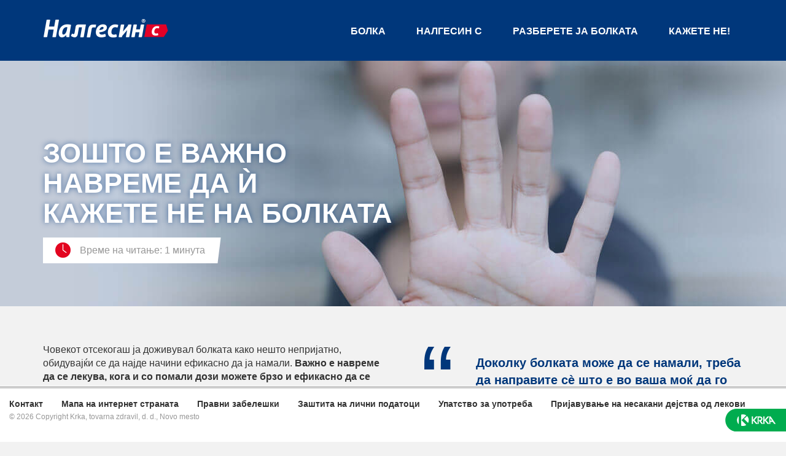

--- FILE ---
content_type: text/html
request_url: https://www.nalgesin.com/mk/razberete-ja-bolkata/zosto-e-vazno-navreme-da-i-kazete-ne-na-bolkata/
body_size: 48336
content:
<!DOCTYPE html>
<!--[if lt IE 7]><html class="no-js lt-ie10 lt-ie9 lt-ie8 lt-ie7 ie6 ie"><![endif]-->
<!--[if IE 7]><html class="no-js lt-ie10 lt-ie9 lt-ie8 ie7 ie"><![endif]-->
<!--[if IE 8]><html class="no-js lt-ie10 lt-ie9 ie8 ie"><![endif]-->
<!--[if IE 9]><html class="no-js lt-ie10 ie9 ie"><![endif]-->
<!--[if gt IE 9]><!--><html lang="mk" class="no-js"><!--<![endif]-->
<head>
  <meta charset="utf-8">
  <meta http-equiv="X-UA-Compatible" content="IE=edge">
  <meta name="viewport" content="width=device-width,initial-scale=1">
  <meta name="robots" content="index, follow">
  <meta name="google-site-verification" content="b3UsanBd67gOl9x4iXGYaCYODWs3D__scdf7Ev2kvUM">
<meta name="description" content="Зошто е важно навреме да ѝ кажете НЕ на болката">

  <title>Зошто е важно навреме да ѝ кажете НЕ на болката | Налгесин С</title>
  <link rel="shortcut icon" type="image/x-icon" href="/favicon.ico">
  <style>
/*!
 * Bootstrap v3.3.7 (http://getbootstrap.com)
 * Copyright 2011-2016 Twitter, Inc.
 * Licensed under MIT (https://github.com/twbs/bootstrap/blob/master/LICENSE)
 *//*! normalize.css v3.0.3 | MIT License | github.com/necolas/normalize.css */html{font-family:sans-serif;-webkit-text-size-adjust:100%;-ms-text-size-adjust:100%}body{margin:0}article,aside,details,figcaption,figure,footer,header,hgroup,main,menu,nav,section,summary{display:block}audio,canvas,progress,video{display:inline-block;vertical-align:baseline}audio:not([controls]){display:none;height:0}[hidden],template{display:none}a{background-color:transparent}a:active,a:hover{outline:0}abbr[title]{border-bottom:1px dotted}b,strong{font-weight:bold}dfn{font-style:italic}h1{margin:.67em 0;font-size:2em}mark{color:#000;background:#ff0}small{font-size:80%}sub,sup{position:relative;font-size:75%;line-height:0;vertical-align:baseline}sup{top:-0.5em}sub{bottom:-0.25em}img{border:0}svg:not(:root){overflow:hidden}figure{margin:1em 40px}hr{height:0;-webkit-box-sizing:content-box;-moz-box-sizing:content-box;box-sizing:content-box}pre{overflow:auto}code,kbd,pre,samp{font-family:monospace,monospace;font-size:1em}button,input,optgroup,select,textarea{margin:0;font:inherit;color:inherit}button{overflow:visible}button,select{text-transform:none}button,html input[type=button],input[type=reset],input[type=submit]{-webkit-appearance:button;cursor:pointer}button[disabled],html input[disabled]{cursor:default}button::-moz-focus-inner,input::-moz-focus-inner{padding:0;border:0}input{line-height:normal}input[type=checkbox],input[type=radio]{-webkit-box-sizing:border-box;-moz-box-sizing:border-box;box-sizing:border-box;padding:0}input[type=number]::-webkit-inner-spin-button,input[type=number]::-webkit-outer-spin-button{height:auto}input[type=search]{-webkit-box-sizing:content-box;-moz-box-sizing:content-box;box-sizing:content-box;-webkit-appearance:textfield}input[type=search]::-webkit-search-cancel-button,input[type=search]::-webkit-search-decoration{-webkit-appearance:none}fieldset{padding:.35em .625em .75em;margin:0 2px;border:1px solid silver}legend{padding:0;border:0}textarea{overflow:auto}optgroup{font-weight:bold}table{border-spacing:0;border-collapse:collapse}td,th{padding:0}/*! Source: https://github.com/h5bp/html5-boilerplate/blob/master/src/css/main.css */@media print{*,*:before,*:after{color:#000 !important;text-shadow:none !important;background:transparent !important;-webkit-box-shadow:none !important;box-shadow:none !important}a,a:visited{text-decoration:underline}a[href]:after{content:" (" attr(href) ")"}abbr[title]:after{content:" (" attr(title) ")"}a[href^="#"]:after,a[href^="javascript:"]:after{content:""}pre,blockquote{border:1px solid #999;page-break-inside:avoid}thead{display:table-header-group}tr,img{page-break-inside:avoid}img{max-width:100% !important}p,h2,h3{orphans:3;widows:3}h2,h3{page-break-after:avoid}.navbar{display:none}.btn>.caret,.dropup>.btn>.caret{border-top-color:#000 !important}.label{border:1px solid #000}.table{border-collapse:collapse !important}.table td,.table th{background-color:#fff !important}.table-bordered th,.table-bordered td{border:1px solid #ddd !important}}@font-face{font-family:"Glyphicons Halflings";src:url("/inc/v-2/fonts/glyphicons-halflings-regular.eot");src:url("/inc/v-2/fonts/glyphicons-halflings-regular.eot?#iefix") format("embedded-opentype"),url("/inc/v-2/fonts/glyphicons-halflings-regular.woff2") format("woff2"),url("/inc/v-2/fonts/glyphicons-halflings-regular.woff") format("woff"),url("/inc/v-2/fonts/glyphicons-halflings-regular.ttf") format("truetype"),url("/inc/v-2/fonts/glyphicons-halflings-regular.svg#glyphicons_halflingsregular") format("svg")}.glyphicon{position:relative;top:1px;display:inline-block;font-family:"Glyphicons Halflings";font-style:normal;font-weight:normal;line-height:1;-webkit-font-smoothing:antialiased;-moz-osx-font-smoothing:grayscale}.glyphicon-asterisk:before{content:"*"}.glyphicon-plus:before{content:"+"}.glyphicon-euro:before,.glyphicon-eur:before{content:"€"}.glyphicon-minus:before{content:"−"}.glyphicon-cloud:before{content:"☁"}.glyphicon-envelope:before{content:"✉"}.glyphicon-pencil:before{content:"✏"}.glyphicon-glass:before{content:""}.glyphicon-music:before{content:""}.glyphicon-search:before{content:""}.glyphicon-heart:before{content:""}.glyphicon-star:before{content:""}.glyphicon-star-empty:before{content:""}.glyphicon-user:before{content:""}.glyphicon-film:before{content:""}.glyphicon-th-large:before{content:""}.glyphicon-th:before{content:""}.glyphicon-th-list:before{content:""}.glyphicon-ok:before{content:""}.glyphicon-remove:before{content:""}.glyphicon-zoom-in:before{content:""}.glyphicon-zoom-out:before{content:""}.glyphicon-off:before{content:""}.glyphicon-signal:before{content:""}.glyphicon-cog:before{content:""}.glyphicon-trash:before{content:""}.glyphicon-home:before{content:""}.glyphicon-file:before{content:""}.glyphicon-time:before{content:""}.glyphicon-road:before{content:""}.glyphicon-download-alt:before{content:""}.glyphicon-download:before{content:""}.glyphicon-upload:before{content:""}.glyphicon-inbox:before{content:""}.glyphicon-play-circle:before{content:""}.glyphicon-repeat:before{content:""}.glyphicon-refresh:before{content:""}.glyphicon-list-alt:before{content:""}.glyphicon-lock:before{content:""}.glyphicon-flag:before{content:""}.glyphicon-headphones:before{content:""}.glyphicon-volume-off:before{content:""}.glyphicon-volume-down:before{content:""}.glyphicon-volume-up:before{content:""}.glyphicon-qrcode:before{content:""}.glyphicon-barcode:before{content:""}.glyphicon-tag:before{content:""}.glyphicon-tags:before{content:""}.glyphicon-book:before{content:""}.glyphicon-bookmark:before{content:""}.glyphicon-print:before{content:""}.glyphicon-camera:before{content:""}.glyphicon-font:before{content:""}.glyphicon-bold:before{content:""}.glyphicon-italic:before{content:""}.glyphicon-text-height:before{content:""}.glyphicon-text-width:before{content:""}.glyphicon-align-left:before{content:""}.glyphicon-align-center:before{content:""}.glyphicon-align-right:before{content:""}.glyphicon-align-justify:before{content:""}.glyphicon-list:before{content:""}.glyphicon-indent-left:before{content:""}.glyphicon-indent-right:before{content:""}.glyphicon-facetime-video:before{content:""}.glyphicon-picture:before{content:""}.glyphicon-map-marker:before{content:""}.glyphicon-adjust:before{content:""}.glyphicon-tint:before{content:""}.glyphicon-edit:before{content:""}.glyphicon-share:before{content:""}.glyphicon-check:before{content:""}.glyphicon-move:before{content:""}.glyphicon-step-backward:before{content:""}.glyphicon-fast-backward:before{content:""}.glyphicon-backward:before{content:""}.glyphicon-play:before{content:""}.glyphicon-pause:before{content:""}.glyphicon-stop:before{content:""}.glyphicon-forward:before{content:""}.glyphicon-fast-forward:before{content:""}.glyphicon-step-forward:before{content:""}.glyphicon-eject:before{content:""}.glyphicon-chevron-left:before{content:""}.glyphicon-chevron-right:before{content:""}.glyphicon-plus-sign:before{content:""}.glyphicon-minus-sign:before{content:""}.glyphicon-remove-sign:before{content:""}.glyphicon-ok-sign:before{content:""}.glyphicon-question-sign:before{content:""}.glyphicon-info-sign:before{content:""}.glyphicon-screenshot:before{content:""}.glyphicon-remove-circle:before{content:""}.glyphicon-ok-circle:before{content:""}.glyphicon-ban-circle:before{content:""}.glyphicon-arrow-left:before{content:""}.glyphicon-arrow-right:before{content:""}.glyphicon-arrow-up:before{content:""}.glyphicon-arrow-down:before{content:""}.glyphicon-share-alt:before{content:""}.glyphicon-resize-full:before{content:""}.glyphicon-resize-small:before{content:""}.glyphicon-exclamation-sign:before{content:""}.glyphicon-gift:before{content:""}.glyphicon-leaf:before{content:""}.glyphicon-fire:before{content:""}.glyphicon-eye-open:before{content:""}.glyphicon-eye-close:before{content:""}.glyphicon-warning-sign:before{content:""}.glyphicon-plane:before{content:""}.glyphicon-calendar:before{content:""}.glyphicon-random:before{content:""}.glyphicon-comment:before{content:""}.glyphicon-magnet:before{content:""}.glyphicon-chevron-up:before{content:""}.glyphicon-chevron-down:before{content:""}.glyphicon-retweet:before{content:""}.glyphicon-shopping-cart:before{content:""}.glyphicon-folder-close:before{content:""}.glyphicon-folder-open:before{content:""}.glyphicon-resize-vertical:before{content:""}.glyphicon-resize-horizontal:before{content:""}.glyphicon-hdd:before{content:""}.glyphicon-bullhorn:before{content:""}.glyphicon-bell:before{content:""}.glyphicon-certificate:before{content:""}.glyphicon-thumbs-up:before{content:""}.glyphicon-thumbs-down:before{content:""}.glyphicon-hand-right:before{content:""}.glyphicon-hand-left:before{content:""}.glyphicon-hand-up:before{content:""}.glyphicon-hand-down:before{content:""}.glyphicon-circle-arrow-right:before{content:""}.glyphicon-circle-arrow-left:before{content:""}.glyphicon-circle-arrow-up:before{content:""}.glyphicon-circle-arrow-down:before{content:""}.glyphicon-globe:before{content:""}.glyphicon-wrench:before{content:""}.glyphicon-tasks:before{content:""}.glyphicon-filter:before{content:""}.glyphicon-briefcase:before{content:""}.glyphicon-fullscreen:before{content:""}.glyphicon-dashboard:before{content:""}.glyphicon-paperclip:before{content:""}.glyphicon-heart-empty:before{content:""}.glyphicon-link:before{content:""}.glyphicon-phone:before{content:""}.glyphicon-pushpin:before{content:""}.glyphicon-usd:before{content:""}.glyphicon-gbp:before{content:""}.glyphicon-sort:before{content:""}.glyphicon-sort-by-alphabet:before{content:""}.glyphicon-sort-by-alphabet-alt:before{content:""}.glyphicon-sort-by-order:before{content:""}.glyphicon-sort-by-order-alt:before{content:""}.glyphicon-sort-by-attributes:before{content:""}.glyphicon-sort-by-attributes-alt:before{content:""}.glyphicon-unchecked:before{content:""}.glyphicon-expand:before{content:""}.glyphicon-collapse-down:before{content:""}.glyphicon-collapse-up:before{content:""}.glyphicon-log-in:before{content:""}.glyphicon-flash:before{content:""}.glyphicon-log-out:before{content:""}.glyphicon-new-window:before{content:""}.glyphicon-record:before{content:""}.glyphicon-save:before{content:""}.glyphicon-open:before{content:""}.glyphicon-saved:before{content:""}.glyphicon-import:before{content:""}.glyphicon-export:before{content:""}.glyphicon-send:before{content:""}.glyphicon-floppy-disk:before{content:""}.glyphicon-floppy-saved:before{content:""}.glyphicon-floppy-remove:before{content:""}.glyphicon-floppy-save:before{content:""}.glyphicon-floppy-open:before{content:""}.glyphicon-credit-card:before{content:""}.glyphicon-transfer:before{content:""}.glyphicon-cutlery:before{content:""}.glyphicon-header:before{content:""}.glyphicon-compressed:before{content:""}.glyphicon-earphone:before{content:""}.glyphicon-phone-alt:before{content:""}.glyphicon-tower:before{content:""}.glyphicon-stats:before{content:""}.glyphicon-sd-video:before{content:""}.glyphicon-hd-video:before{content:""}.glyphicon-subtitles:before{content:""}.glyphicon-sound-stereo:before{content:""}.glyphicon-sound-dolby:before{content:""}.glyphicon-sound-5-1:before{content:""}.glyphicon-sound-6-1:before{content:""}.glyphicon-sound-7-1:before{content:""}.glyphicon-copyright-mark:before{content:""}.glyphicon-registration-mark:before{content:""}.glyphicon-cloud-download:before{content:""}.glyphicon-cloud-upload:before{content:""}.glyphicon-tree-conifer:before{content:""}.glyphicon-tree-deciduous:before{content:""}.glyphicon-cd:before{content:""}.glyphicon-save-file:before{content:""}.glyphicon-open-file:before{content:""}.glyphicon-level-up:before{content:""}.glyphicon-copy:before{content:""}.glyphicon-paste:before{content:""}.glyphicon-alert:before{content:""}.glyphicon-equalizer:before{content:""}.glyphicon-king:before{content:""}.glyphicon-queen:before{content:""}.glyphicon-pawn:before{content:""}.glyphicon-bishop:before{content:""}.glyphicon-knight:before{content:""}.glyphicon-baby-formula:before{content:""}.glyphicon-tent:before{content:"⛺"}.glyphicon-blackboard:before{content:""}.glyphicon-bed:before{content:""}.glyphicon-apple:before{content:""}.glyphicon-erase:before{content:""}.glyphicon-hourglass:before{content:"⌛"}.glyphicon-lamp:before{content:""}.glyphicon-duplicate:before{content:""}.glyphicon-piggy-bank:before{content:""}.glyphicon-scissors:before{content:""}.glyphicon-bitcoin:before{content:""}.glyphicon-btc:before{content:""}.glyphicon-xbt:before{content:""}.glyphicon-yen:before{content:"¥"}.glyphicon-jpy:before{content:"¥"}.glyphicon-ruble:before{content:"₽"}.glyphicon-rub:before{content:"₽"}.glyphicon-scale:before{content:""}.glyphicon-ice-lolly:before{content:""}.glyphicon-ice-lolly-tasted:before{content:""}.glyphicon-education:before{content:""}.glyphicon-option-horizontal:before{content:""}.glyphicon-option-vertical:before{content:""}.glyphicon-menu-hamburger:before{content:""}.glyphicon-modal-window:before{content:""}.glyphicon-oil:before{content:""}.glyphicon-grain:before{content:""}.glyphicon-sunglasses:before{content:""}.glyphicon-text-size:before{content:""}.glyphicon-text-color:before{content:""}.glyphicon-text-background:before{content:""}.glyphicon-object-align-top:before{content:""}.glyphicon-object-align-bottom:before{content:""}.glyphicon-object-align-horizontal:before{content:""}.glyphicon-object-align-left:before{content:""}.glyphicon-object-align-vertical:before{content:""}.glyphicon-object-align-right:before{content:""}.glyphicon-triangle-right:before{content:""}.glyphicon-triangle-left:before{content:""}.glyphicon-triangle-bottom:before{content:""}.glyphicon-triangle-top:before{content:""}.glyphicon-console:before{content:""}.glyphicon-superscript:before{content:""}.glyphicon-subscript:before{content:""}.glyphicon-menu-left:before{content:""}.glyphicon-menu-right:before{content:""}.glyphicon-menu-down:before{content:""}.glyphicon-menu-up:before{content:""}*{-webkit-box-sizing:border-box;-moz-box-sizing:border-box;box-sizing:border-box}*:before,*:after{-webkit-box-sizing:border-box;-moz-box-sizing:border-box;box-sizing:border-box}html{font-size:10px;-webkit-tap-highlight-color:rgba(0,0,0,0)}body{font-family:"Helvetica Neue",Helvetica,Arial,sans-serif;font-size:14px;line-height:1.42857143;color:#333;background-color:#fff}input,button,select,textarea{font-family:inherit;font-size:inherit;line-height:inherit}a{color:#337ab7;text-decoration:none}a:hover,a:focus{color:#23527c;text-decoration:underline}a:focus{outline:5px auto -webkit-focus-ring-color;outline-offset:-2px}figure{margin:0}img{vertical-align:middle}.img-responsive,.thumbnail>img,.thumbnail a>img,.carousel-inner>.item>img,.carousel-inner>.item>a>img{display:block;max-width:100%;height:auto}.img-rounded{border-radius:6px}.img-thumbnail{display:inline-block;max-width:100%;height:auto;padding:4px;line-height:1.42857143;background-color:#fff;border:1px solid #ddd;border-radius:4px;-webkit-transition:all .2s ease-in-out;-o-transition:all .2s ease-in-out;transition:all .2s ease-in-out}.img-circle{border-radius:50%}hr{margin-top:20px;margin-bottom:20px;border:0;border-top:1px solid #eee}.sr-only{position:absolute;width:1px;height:1px;padding:0;margin:-1px;overflow:hidden;clip:rect(0, 0, 0, 0);border:0}.sr-only-focusable:active,.sr-only-focusable:focus{position:static;width:auto;height:auto;margin:0;overflow:visible;clip:auto}[role=button]{cursor:pointer}h1,h2,h3,h4,h5,h6,.h1,.h2,.h3,.h4,.h5,.h6{font-family:inherit;font-weight:500;line-height:1.1;color:inherit}h1 small,h2 small,h3 small,h4 small,h5 small,h6 small,.h1 small,.h2 small,.h3 small,.h4 small,.h5 small,.h6 small,h1 .small,h2 .small,h3 .small,h4 .small,h5 .small,h6 .small,.h1 .small,.h2 .small,.h3 .small,.h4 .small,.h5 .small,.h6 .small{font-weight:normal;line-height:1;color:#777}h1,h2,.h2,h3,.h3{margin-top:20px;margin-bottom:10px}h1 small,.h1 small,h2 small,.h2 small,h3 small,.h3 small,h1 .small,.h1 .small,h2 .small,.h2 .small,h3 .small,.h3 .small{font-size:65%}h4,.h4,h5,.h5,h6,.h6{margin-top:10px;margin-bottom:10px}h4 small,.h4 small,h5 small,.h5 small,h6 small,.h6 small,h4 .small,.h4 .small,h5 .small,.h5 .small,h6 .small,.h6 .small{font-size:75%}h1,.h1{font-size:36px}h2,.h2{font-size:30px}h3,.h3{font-size:24px}h4,.h4{font-size:18px}h5,.h5{font-size:14px}h6,.h6{font-size:12px}p{margin:0 0 10px}.lead{margin-bottom:20px;font-size:16px;font-weight:300;line-height:1.4}@media(min-width: 768px){.lead{font-size:21px}}small,.small{font-size:85%}mark,.mark{padding:.2em;background-color:#fcf8e3}.text-left{text-align:left}.text-right{text-align:right}.text-center{text-align:center}.text-justify{text-align:justify}.text-nowrap{white-space:nowrap}.text-lowercase{text-transform:lowercase}.text-uppercase{text-transform:uppercase}.text-capitalize{text-transform:capitalize}.text-muted{color:#777}.text-primary{color:#337ab7}a.text-primary:hover,a.text-primary:focus{color:#286090}.text-success{color:#3c763d}a.text-success:hover,a.text-success:focus{color:#2b542c}.text-info{color:#31708f}a.text-info:hover,a.text-info:focus{color:#245269}.text-warning{color:#8a6d3b}a.text-warning:hover,a.text-warning:focus{color:#66512c}.text-danger{color:#a94442}a.text-danger:hover,a.text-danger:focus{color:#843534}.bg-primary{color:#fff;background-color:#337ab7}a.bg-primary:hover,a.bg-primary:focus{background-color:#286090}.bg-success{background-color:#dff0d8}a.bg-success:hover,a.bg-success:focus{background-color:#c1e2b3}.bg-info{background-color:#d9edf7}a.bg-info:hover,a.bg-info:focus{background-color:#afd9ee}.bg-warning{background-color:#fcf8e3}a.bg-warning:hover,a.bg-warning:focus{background-color:#f7ecb5}.bg-danger{background-color:#f2dede}a.bg-danger:hover,a.bg-danger:focus{background-color:#e4b9b9}.page-header{padding-bottom:9px;margin:40px 0 20px;border-bottom:1px solid #eee}ul,ol{margin-top:0;margin-bottom:10px}ul ul,ol ul,ul ol,ol ol{margin-bottom:0}.list-unstyled{padding-left:0;list-style:none}.list-inline{padding-left:0;margin-left:-5px;list-style:none}.list-inline>li{display:inline-block;padding-right:5px;padding-left:5px}dl{margin-top:0;margin-bottom:20px}dt,dd{line-height:1.42857143}dt{font-weight:bold}dd{margin-left:0}@media(min-width: 768px){.dl-horizontal dt{float:left;width:160px;overflow:hidden;clear:left;text-align:right;text-overflow:ellipsis;white-space:nowrap}.dl-horizontal dd{margin-left:180px}}abbr[title],abbr[data-original-title]{cursor:help;border-bottom:1px dotted #777}.initialism{font-size:90%;text-transform:uppercase}blockquote{padding:10px 20px;margin:0 0 20px;font-size:17.5px;border-left:5px solid #eee}blockquote p:last-child,blockquote ul:last-child,blockquote ol:last-child{margin-bottom:0}blockquote footer,blockquote small,blockquote .small{display:block;font-size:80%;line-height:1.42857143;color:#777}blockquote footer:before,blockquote small:before,blockquote .small:before{content:"— "}.blockquote-reverse,blockquote.pull-right{padding-right:15px;padding-left:0;text-align:right;border-right:5px solid #eee;border-left:0}.blockquote-reverse footer:before,blockquote.pull-right footer:before,.blockquote-reverse small:before,blockquote.pull-right small:before,.blockquote-reverse .small:before,blockquote.pull-right .small:before{content:""}.blockquote-reverse footer:after,blockquote.pull-right footer:after,.blockquote-reverse small:after,blockquote.pull-right small:after,.blockquote-reverse .small:after,blockquote.pull-right .small:after{content:" —"}address{margin-bottom:20px;font-style:normal;line-height:1.42857143}code,kbd,pre,samp{font-family:Menlo,Monaco,Consolas,"Courier New",monospace}code{padding:2px 4px;font-size:90%;color:#c7254e;background-color:#f9f2f4;border-radius:4px}kbd{padding:2px 4px;font-size:90%;color:#fff;background-color:#333;border-radius:3px;-webkit-box-shadow:inset 0 -1px 0 rgba(0,0,0,.25);box-shadow:inset 0 -1px 0 rgba(0,0,0,.25)}kbd kbd{padding:0;font-size:100%;font-weight:bold;-webkit-box-shadow:none;box-shadow:none}pre{display:block;padding:9.5px;margin:0 0 10px;font-size:13px;line-height:1.42857143;color:#333;word-break:break-all;word-wrap:break-word;background-color:#f5f5f5;border:1px solid #ccc;border-radius:4px}pre code{padding:0;font-size:inherit;color:inherit;white-space:pre-wrap;background-color:transparent;border-radius:0}.pre-scrollable{max-height:340px;overflow-y:scroll}.container{padding-right:15px;padding-left:15px;margin-right:auto;margin-left:auto}@media(min-width: 768px){.container{width:750px}}@media(min-width: 992px){.container{width:970px}}@media(min-width: 1200px){.container{width:1170px}}.container-fluid{padding-right:15px;padding-left:15px;margin-right:auto;margin-left:auto}.row{margin-right:-15px;margin-left:-15px}.col-xs-1,.col-sm-1,.col-md-1,.col-lg-1,.col-xs-2,.col-sm-2,.col-md-2,.col-lg-2,.col-xs-3,.col-sm-3,.col-md-3,.col-lg-3,.col-xs-4,.col-sm-4,.col-md-4,.col-lg-4,.col-xs-5,.col-sm-5,.col-md-5,.col-lg-5,.col-xs-6,.col-sm-6,.col-md-6,.col-lg-6,.col-xs-7,.col-sm-7,.col-md-7,.col-lg-7,.col-xs-8,.col-sm-8,.col-md-8,.col-lg-8,.col-xs-9,.col-sm-9,.col-md-9,.col-lg-9,.col-xs-10,.col-sm-10,.col-md-10,.col-lg-10,.col-xs-11,.col-sm-11,.col-md-11,.col-lg-11,.col-xs-12,.col-sm-12,.col-md-12,.col-lg-12{position:relative;min-height:1px;padding-right:15px;padding-left:15px}.col-xs-1,.col-xs-2,.col-xs-3,.col-xs-4,.col-xs-5,.col-xs-6,.col-xs-7,.col-xs-8,.col-xs-9,.col-xs-10,.col-xs-11,.col-xs-12{float:left}.col-xs-12{width:100%}.col-xs-11{width:91.66666667%}.col-xs-10{width:83.33333333%}.col-xs-9{width:75%}.col-xs-8{width:66.66666667%}.col-xs-7{width:58.33333333%}.col-xs-6{width:50%}.col-xs-5{width:41.66666667%}.col-xs-4{width:33.33333333%}.col-xs-3{width:25%}.col-xs-2{width:16.66666667%}.col-xs-1{width:8.33333333%}.col-xs-pull-12{right:100%}.col-xs-pull-11{right:91.66666667%}.col-xs-pull-10{right:83.33333333%}.col-xs-pull-9{right:75%}.col-xs-pull-8{right:66.66666667%}.col-xs-pull-7{right:58.33333333%}.col-xs-pull-6{right:50%}.col-xs-pull-5{right:41.66666667%}.col-xs-pull-4{right:33.33333333%}.col-xs-pull-3{right:25%}.col-xs-pull-2{right:16.66666667%}.col-xs-pull-1{right:8.33333333%}.col-xs-pull-0{right:auto}.col-xs-push-12{left:100%}.col-xs-push-11{left:91.66666667%}.col-xs-push-10{left:83.33333333%}.col-xs-push-9{left:75%}.col-xs-push-8{left:66.66666667%}.col-xs-push-7{left:58.33333333%}.col-xs-push-6{left:50%}.col-xs-push-5{left:41.66666667%}.col-xs-push-4{left:33.33333333%}.col-xs-push-3{left:25%}.col-xs-push-2{left:16.66666667%}.col-xs-push-1{left:8.33333333%}.col-xs-push-0{left:auto}.col-xs-offset-12{margin-left:100%}.col-xs-offset-11{margin-left:91.66666667%}.col-xs-offset-10{margin-left:83.33333333%}.col-xs-offset-9{margin-left:75%}.col-xs-offset-8{margin-left:66.66666667%}.col-xs-offset-7{margin-left:58.33333333%}.col-xs-offset-6{margin-left:50%}.col-xs-offset-5{margin-left:41.66666667%}.col-xs-offset-4{margin-left:33.33333333%}.col-xs-offset-3{margin-left:25%}.col-xs-offset-2{margin-left:16.66666667%}.col-xs-offset-1{margin-left:8.33333333%}.col-xs-offset-0{margin-left:0}@media(min-width: 768px){.col-sm-1,.col-sm-2,.col-sm-3,.col-sm-4,.col-sm-5,.col-sm-6,.col-sm-7,.col-sm-8,.col-sm-9,.col-sm-10,.col-sm-11,.col-sm-12{float:left}.col-sm-12{width:100%}.col-sm-11{width:91.66666667%}.col-sm-10{width:83.33333333%}.col-sm-9{width:75%}.col-sm-8{width:66.66666667%}.col-sm-7{width:58.33333333%}.col-sm-6{width:50%}.col-sm-5{width:41.66666667%}.col-sm-4{width:33.33333333%}.col-sm-3{width:25%}.col-sm-2{width:16.66666667%}.col-sm-1{width:8.33333333%}.col-sm-pull-12{right:100%}.col-sm-pull-11{right:91.66666667%}.col-sm-pull-10{right:83.33333333%}.col-sm-pull-9{right:75%}.col-sm-pull-8{right:66.66666667%}.col-sm-pull-7{right:58.33333333%}.col-sm-pull-6{right:50%}.col-sm-pull-5{right:41.66666667%}.col-sm-pull-4{right:33.33333333%}.col-sm-pull-3{right:25%}.col-sm-pull-2{right:16.66666667%}.col-sm-pull-1{right:8.33333333%}.col-sm-pull-0{right:auto}.col-sm-push-12{left:100%}.col-sm-push-11{left:91.66666667%}.col-sm-push-10{left:83.33333333%}.col-sm-push-9{left:75%}.col-sm-push-8{left:66.66666667%}.col-sm-push-7{left:58.33333333%}.col-sm-push-6{left:50%}.col-sm-push-5{left:41.66666667%}.col-sm-push-4{left:33.33333333%}.col-sm-push-3{left:25%}.col-sm-push-2{left:16.66666667%}.col-sm-push-1{left:8.33333333%}.col-sm-push-0{left:auto}.col-sm-offset-12{margin-left:100%}.col-sm-offset-11{margin-left:91.66666667%}.col-sm-offset-10{margin-left:83.33333333%}.col-sm-offset-9{margin-left:75%}.col-sm-offset-8{margin-left:66.66666667%}.col-sm-offset-7{margin-left:58.33333333%}.col-sm-offset-6{margin-left:50%}.col-sm-offset-5{margin-left:41.66666667%}.col-sm-offset-4{margin-left:33.33333333%}.col-sm-offset-3{margin-left:25%}.col-sm-offset-2{margin-left:16.66666667%}.col-sm-offset-1{margin-left:8.33333333%}.col-sm-offset-0{margin-left:0}}@media(min-width: 992px){.col-md-1,.col-md-2,.col-md-3,.col-md-4,.col-md-5,.col-md-6,.col-md-7,.col-md-8,.col-md-9,.col-md-10,.col-md-11,.col-md-12{float:left}.col-md-12{width:100%}.col-md-11{width:91.66666667%}.col-md-10{width:83.33333333%}.col-md-9{width:75%}.col-md-8{width:66.66666667%}.col-md-7{width:58.33333333%}.col-md-6{width:50%}.col-md-5{width:41.66666667%}.col-md-4{width:33.33333333%}.col-md-3{width:25%}.col-md-2{width:16.66666667%}.col-md-1{width:8.33333333%}.col-md-pull-12{right:100%}.col-md-pull-11{right:91.66666667%}.col-md-pull-10{right:83.33333333%}.col-md-pull-9{right:75%}.col-md-pull-8{right:66.66666667%}.col-md-pull-7{right:58.33333333%}.col-md-pull-6{right:50%}.col-md-pull-5{right:41.66666667%}.col-md-pull-4{right:33.33333333%}.col-md-pull-3{right:25%}.col-md-pull-2{right:16.66666667%}.col-md-pull-1{right:8.33333333%}.col-md-pull-0{right:auto}.col-md-push-12{left:100%}.col-md-push-11{left:91.66666667%}.col-md-push-10{left:83.33333333%}.col-md-push-9{left:75%}.col-md-push-8{left:66.66666667%}.col-md-push-7{left:58.33333333%}.col-md-push-6{left:50%}.col-md-push-5{left:41.66666667%}.col-md-push-4{left:33.33333333%}.col-md-push-3{left:25%}.col-md-push-2{left:16.66666667%}.col-md-push-1{left:8.33333333%}.col-md-push-0{left:auto}.col-md-offset-12{margin-left:100%}.col-md-offset-11{margin-left:91.66666667%}.col-md-offset-10{margin-left:83.33333333%}.col-md-offset-9{margin-left:75%}.col-md-offset-8{margin-left:66.66666667%}.col-md-offset-7{margin-left:58.33333333%}.col-md-offset-6{margin-left:50%}.col-md-offset-5{margin-left:41.66666667%}.col-md-offset-4{margin-left:33.33333333%}.col-md-offset-3{margin-left:25%}.col-md-offset-2{margin-left:16.66666667%}.col-md-offset-1{margin-left:8.33333333%}.col-md-offset-0{margin-left:0}}@media(min-width: 1200px){.col-lg-1,.col-lg-2,.col-lg-3,.col-lg-4,.col-lg-5,.col-lg-6,.col-lg-7,.col-lg-8,.col-lg-9,.col-lg-10,.col-lg-11,.col-lg-12{float:left}.col-lg-12{width:100%}.col-lg-11{width:91.66666667%}.col-lg-10{width:83.33333333%}.col-lg-9{width:75%}.col-lg-8{width:66.66666667%}.col-lg-7{width:58.33333333%}.col-lg-6{width:50%}.col-lg-5{width:41.66666667%}.col-lg-4{width:33.33333333%}.col-lg-3{width:25%}.col-lg-2{width:16.66666667%}.col-lg-1{width:8.33333333%}.col-lg-pull-12{right:100%}.col-lg-pull-11{right:91.66666667%}.col-lg-pull-10{right:83.33333333%}.col-lg-pull-9{right:75%}.col-lg-pull-8{right:66.66666667%}.col-lg-pull-7{right:58.33333333%}.col-lg-pull-6{right:50%}.col-lg-pull-5{right:41.66666667%}.col-lg-pull-4{right:33.33333333%}.col-lg-pull-3{right:25%}.col-lg-pull-2{right:16.66666667%}.col-lg-pull-1{right:8.33333333%}.col-lg-pull-0{right:auto}.col-lg-push-12{left:100%}.col-lg-push-11{left:91.66666667%}.col-lg-push-10{left:83.33333333%}.col-lg-push-9{left:75%}.col-lg-push-8{left:66.66666667%}.col-lg-push-7{left:58.33333333%}.col-lg-push-6{left:50%}.col-lg-push-5{left:41.66666667%}.col-lg-push-4{left:33.33333333%}.col-lg-push-3{left:25%}.col-lg-push-2{left:16.66666667%}.col-lg-push-1{left:8.33333333%}.col-lg-push-0{left:auto}.col-lg-offset-12{margin-left:100%}.col-lg-offset-11{margin-left:91.66666667%}.col-lg-offset-10{margin-left:83.33333333%}.col-lg-offset-9{margin-left:75%}.col-lg-offset-8{margin-left:66.66666667%}.col-lg-offset-7{margin-left:58.33333333%}.col-lg-offset-6{margin-left:50%}.col-lg-offset-5{margin-left:41.66666667%}.col-lg-offset-4{margin-left:33.33333333%}.col-lg-offset-3{margin-left:25%}.col-lg-offset-2{margin-left:16.66666667%}.col-lg-offset-1{margin-left:8.33333333%}.col-lg-offset-0{margin-left:0}}table{background-color:transparent}caption{padding-top:8px;padding-bottom:8px;color:#777;text-align:left}th{text-align:left}.table{width:100%;max-width:100%;margin-bottom:20px}.table>thead>tr>th,.table>tbody>tr>th,.table>tfoot>tr>th,.table>thead>tr>td,.table>tbody>tr>td,.table>tfoot>tr>td{padding:8px;line-height:1.42857143;vertical-align:top;border-top:1px solid #ddd}.table>thead>tr>th{vertical-align:bottom;border-bottom:2px solid #ddd}.table>caption+thead>tr:first-child>th,.table>colgroup+thead>tr:first-child>th,.table>thead:first-child>tr:first-child>th,.table>caption+thead>tr:first-child>td,.table>colgroup+thead>tr:first-child>td,.table>thead:first-child>tr:first-child>td{border-top:0}.table>tbody+tbody{border-top:2px solid #ddd}.table .table{background-color:#fff}.table-condensed>thead>tr>th,.table-condensed>tbody>tr>th,.table-condensed>tfoot>tr>th,.table-condensed>thead>tr>td,.table-condensed>tbody>tr>td,.table-condensed>tfoot>tr>td{padding:5px}.table-bordered{border:1px solid #ddd}.table-bordered>thead>tr>th,.table-bordered>tbody>tr>th,.table-bordered>tfoot>tr>th,.table-bordered>thead>tr>td,.table-bordered>tbody>tr>td,.table-bordered>tfoot>tr>td{border:1px solid #ddd}.table-bordered>thead>tr>th,.table-bordered>thead>tr>td{border-bottom-width:2px}.table-striped>tbody>tr:nth-of-type(odd){background-color:#f9f9f9}.table-hover>tbody>tr:hover{background-color:#f5f5f5}table col[class*=col-]{position:static;display:table-column;float:none}table td[class*=col-],table th[class*=col-]{position:static;display:table-cell;float:none}.table>thead>tr>td.active,.table>tbody>tr>td.active,.table>tfoot>tr>td.active,.table>thead>tr>th.active,.table>tbody>tr>th.active,.table>tfoot>tr>th.active,.table>thead>tr.active>td,.table>tbody>tr.active>td,.table>tfoot>tr.active>td,.table>thead>tr.active>th,.table>tbody>tr.active>th,.table>tfoot>tr.active>th{background-color:#f5f5f5}.table-hover>tbody>tr>td.active:hover,.table-hover>tbody>tr>th.active:hover,.table-hover>tbody>tr.active:hover>td,.table-hover>tbody>tr:hover>.active,.table-hover>tbody>tr.active:hover>th{background-color:#e8e8e8}.table>thead>tr>td.success,.table>tbody>tr>td.success,.table>tfoot>tr>td.success,.table>thead>tr>th.success,.table>tbody>tr>th.success,.table>tfoot>tr>th.success,.table>thead>tr.success>td,.table>tbody>tr.success>td,.table>tfoot>tr.success>td,.table>thead>tr.success>th,.table>tbody>tr.success>th,.table>tfoot>tr.success>th{background-color:#dff0d8}.table-hover>tbody>tr>td.success:hover,.table-hover>tbody>tr>th.success:hover,.table-hover>tbody>tr.success:hover>td,.table-hover>tbody>tr:hover>.success,.table-hover>tbody>tr.success:hover>th{background-color:#d0e9c6}.table>thead>tr>td.info,.table>tbody>tr>td.info,.table>tfoot>tr>td.info,.table>thead>tr>th.info,.table>tbody>tr>th.info,.table>tfoot>tr>th.info,.table>thead>tr.info>td,.table>tbody>tr.info>td,.table>tfoot>tr.info>td,.table>thead>tr.info>th,.table>tbody>tr.info>th,.table>tfoot>tr.info>th{background-color:#d9edf7}.table-hover>tbody>tr>td.info:hover,.table-hover>tbody>tr>th.info:hover,.table-hover>tbody>tr.info:hover>td,.table-hover>tbody>tr:hover>.info,.table-hover>tbody>tr.info:hover>th{background-color:#c4e3f3}.table>thead>tr>td.warning,.table>tbody>tr>td.warning,.table>tfoot>tr>td.warning,.table>thead>tr>th.warning,.table>tbody>tr>th.warning,.table>tfoot>tr>th.warning,.table>thead>tr.warning>td,.table>tbody>tr.warning>td,.table>tfoot>tr.warning>td,.table>thead>tr.warning>th,.table>tbody>tr.warning>th,.table>tfoot>tr.warning>th{background-color:#fcf8e3}.table-hover>tbody>tr>td.warning:hover,.table-hover>tbody>tr>th.warning:hover,.table-hover>tbody>tr.warning:hover>td,.table-hover>tbody>tr:hover>.warning,.table-hover>tbody>tr.warning:hover>th{background-color:#faf2cc}.table>thead>tr>td.danger,.table>tbody>tr>td.danger,.table>tfoot>tr>td.danger,.table>thead>tr>th.danger,.table>tbody>tr>th.danger,.table>tfoot>tr>th.danger,.table>thead>tr.danger>td,.table>tbody>tr.danger>td,.table>tfoot>tr.danger>td,.table>thead>tr.danger>th,.table>tbody>tr.danger>th,.table>tfoot>tr.danger>th{background-color:#f2dede}.table-hover>tbody>tr>td.danger:hover,.table-hover>tbody>tr>th.danger:hover,.table-hover>tbody>tr.danger:hover>td,.table-hover>tbody>tr:hover>.danger,.table-hover>tbody>tr.danger:hover>th{background-color:#ebcccc}.table-responsive{min-height:.01%;overflow-x:auto}@media screen and (max-width: 767px){.table-responsive{width:100%;margin-bottom:15px;overflow-y:hidden;-ms-overflow-style:-ms-autohiding-scrollbar;border:1px solid #ddd}.table-responsive>.table{margin-bottom:0}.table-responsive>.table>thead>tr>th,.table-responsive>.table>tbody>tr>th,.table-responsive>.table>tfoot>tr>th,.table-responsive>.table>thead>tr>td,.table-responsive>.table>tbody>tr>td,.table-responsive>.table>tfoot>tr>td{white-space:nowrap}.table-responsive>.table-bordered{border:0}.table-responsive>.table-bordered>thead>tr>th:first-child,.table-responsive>.table-bordered>tbody>tr>th:first-child,.table-responsive>.table-bordered>tfoot>tr>th:first-child,.table-responsive>.table-bordered>thead>tr>td:first-child,.table-responsive>.table-bordered>tbody>tr>td:first-child,.table-responsive>.table-bordered>tfoot>tr>td:first-child{border-left:0}.table-responsive>.table-bordered>thead>tr>th:last-child,.table-responsive>.table-bordered>tbody>tr>th:last-child,.table-responsive>.table-bordered>tfoot>tr>th:last-child,.table-responsive>.table-bordered>thead>tr>td:last-child,.table-responsive>.table-bordered>tbody>tr>td:last-child,.table-responsive>.table-bordered>tfoot>tr>td:last-child{border-right:0}.table-responsive>.table-bordered>tbody>tr:last-child>th,.table-responsive>.table-bordered>tfoot>tr:last-child>th,.table-responsive>.table-bordered>tbody>tr:last-child>td,.table-responsive>.table-bordered>tfoot>tr:last-child>td{border-bottom:0}}fieldset{min-width:0;padding:0;margin:0;border:0}legend{display:block;width:100%;padding:0;margin-bottom:20px;font-size:21px;line-height:inherit;color:#333;border:0;border-bottom:1px solid #e5e5e5}label{display:inline-block;max-width:100%;margin-bottom:5px;font-weight:bold}input[type=search]{-webkit-box-sizing:border-box;-moz-box-sizing:border-box;box-sizing:border-box}input[type=radio],input[type=checkbox]{margin:4px 0 0;margin-top:1px \9 ;line-height:normal}input[type=file]{display:block}input[type=range]{display:block;width:100%}select[multiple],select[size]{height:auto}input[type=file]:focus,input[type=radio]:focus,input[type=checkbox]:focus{outline:5px auto -webkit-focus-ring-color;outline-offset:-2px}output{display:block;padding-top:7px;font-size:14px;line-height:1.42857143;color:#555}.form-control{display:block;width:100%;height:34px;padding:6px 12px;font-size:14px;line-height:1.42857143;color:#555;background-color:#fff;background-image:none;border:1px solid #ccc;border-radius:4px;-webkit-box-shadow:inset 0 1px 1px rgba(0,0,0,.075);box-shadow:inset 0 1px 1px rgba(0,0,0,.075);-webkit-transition:border-color ease-in-out .15s,-webkit-box-shadow ease-in-out .15s;-o-transition:border-color ease-in-out .15s,box-shadow ease-in-out .15s;transition:border-color ease-in-out .15s,box-shadow ease-in-out .15s}.form-control:focus{border-color:#66afe9;outline:0;-webkit-box-shadow:inset 0 1px 1px rgba(0,0,0,.075),0 0 8px rgba(102,175,233,.6);box-shadow:inset 0 1px 1px rgba(0,0,0,.075),0 0 8px rgba(102,175,233,.6)}.form-control::-moz-placeholder{color:#999;opacity:1}.form-control:-ms-input-placeholder{color:#999}.form-control::-webkit-input-placeholder{color:#999}.form-control::-ms-expand{background-color:transparent;border:0}.form-control[disabled],.form-control[readonly],fieldset[disabled] .form-control{background-color:#eee;opacity:1}.form-control[disabled],fieldset[disabled] .form-control{cursor:not-allowed}textarea.form-control{height:auto}input[type=search]{-webkit-appearance:none}@media screen and (-webkit-min-device-pixel-ratio: 0){input[type=date].form-control,input[type=time].form-control,input[type=datetime-local].form-control,input[type=month].form-control{line-height:34px}input[type=date].input-sm,input[type=time].input-sm,input[type=datetime-local].input-sm,input[type=month].input-sm,.input-group-sm input[type=date],.input-group-sm input[type=time],.input-group-sm input[type=datetime-local],.input-group-sm input[type=month]{line-height:30px}input[type=date].input-lg,input[type=time].input-lg,input[type=datetime-local].input-lg,input[type=month].input-lg,.input-group-lg input[type=date],.input-group-lg input[type=time],.input-group-lg input[type=datetime-local],.input-group-lg input[type=month]{line-height:46px}}.form-group{margin-bottom:15px}.radio,.checkbox{position:relative;display:block;margin-top:10px;margin-bottom:10px}.radio label,.checkbox label{min-height:20px;padding-left:20px;margin-bottom:0;font-weight:normal;cursor:pointer}.radio input[type=radio],.radio-inline input[type=radio],.checkbox input[type=checkbox],.checkbox-inline input[type=checkbox]{position:absolute;margin-top:4px \9 ;margin-left:-20px}.radio+.radio,.checkbox+.checkbox{margin-top:-5px}.radio-inline,.checkbox-inline{position:relative;display:inline-block;padding-left:20px;margin-bottom:0;font-weight:normal;vertical-align:middle;cursor:pointer}.radio-inline+.radio-inline,.checkbox-inline+.checkbox-inline{margin-top:0;margin-left:10px}input[type=radio][disabled],input[type=checkbox][disabled],input[type=radio].disabled,input[type=checkbox].disabled,fieldset[disabled] input[type=radio],fieldset[disabled] input[type=checkbox]{cursor:not-allowed}.radio-inline.disabled,.checkbox-inline.disabled,fieldset[disabled] .radio-inline,fieldset[disabled] .checkbox-inline{cursor:not-allowed}.radio.disabled label,.checkbox.disabled label,fieldset[disabled] .radio label,fieldset[disabled] .checkbox label{cursor:not-allowed}.form-control-static{min-height:34px;padding-top:7px;padding-bottom:7px;margin-bottom:0}.form-control-static.input-lg,.form-control-static.input-sm{padding-right:0;padding-left:0}.input-sm{height:30px;padding:5px 10px;font-size:12px;line-height:1.5;border-radius:3px}select.input-sm{height:30px;line-height:30px}textarea.input-sm,select[multiple].input-sm{height:auto}.form-group-sm .form-control{height:30px;padding:5px 10px;font-size:12px;line-height:1.5;border-radius:3px}.form-group-sm select.form-control{height:30px;line-height:30px}.form-group-sm textarea.form-control,.form-group-sm select[multiple].form-control{height:auto}.form-group-sm .form-control-static{height:30px;min-height:32px;padding:6px 10px;font-size:12px;line-height:1.5}.input-lg{height:46px;padding:10px 16px;font-size:18px;line-height:1.3333333;border-radius:6px}select.input-lg{height:46px;line-height:46px}textarea.input-lg,select[multiple].input-lg{height:auto}.form-group-lg .form-control{height:46px;padding:10px 16px;font-size:18px;line-height:1.3333333;border-radius:6px}.form-group-lg select.form-control{height:46px;line-height:46px}.form-group-lg textarea.form-control,.form-group-lg select[multiple].form-control{height:auto}.form-group-lg .form-control-static{height:46px;min-height:38px;padding:11px 16px;font-size:18px;line-height:1.3333333}.has-feedback{position:relative}.has-feedback .form-control{padding-right:42.5px}.form-control-feedback{position:absolute;top:0;right:0;z-index:2;display:block;width:34px;height:34px;line-height:34px;text-align:center;pointer-events:none}.input-lg+.form-control-feedback,.input-group-lg+.form-control-feedback,.form-group-lg .form-control+.form-control-feedback{width:46px;height:46px;line-height:46px}.input-sm+.form-control-feedback,.input-group-sm+.form-control-feedback,.form-group-sm .form-control+.form-control-feedback{width:30px;height:30px;line-height:30px}.has-success .help-block,.has-success .control-label,.has-success .radio,.has-success .checkbox,.has-success .radio-inline,.has-success .checkbox-inline,.has-success.radio label,.has-success.checkbox label,.has-success.radio-inline label,.has-success.checkbox-inline label{color:#3c763d}.has-success .form-control{border-color:#3c763d;-webkit-box-shadow:inset 0 1px 1px rgba(0,0,0,.075);box-shadow:inset 0 1px 1px rgba(0,0,0,.075)}.has-success .form-control:focus{border-color:#2b542c;-webkit-box-shadow:inset 0 1px 1px rgba(0,0,0,.075),0 0 6px #67b168;box-shadow:inset 0 1px 1px rgba(0,0,0,.075),0 0 6px #67b168}.has-success .input-group-addon{color:#3c763d;background-color:#dff0d8;border-color:#3c763d}.has-success .form-control-feedback{color:#3c763d}.has-warning .help-block,.has-warning .control-label,.has-warning .radio,.has-warning .checkbox,.has-warning .radio-inline,.has-warning .checkbox-inline,.has-warning.radio label,.has-warning.checkbox label,.has-warning.radio-inline label,.has-warning.checkbox-inline label{color:#8a6d3b}.has-warning .form-control{border-color:#8a6d3b;-webkit-box-shadow:inset 0 1px 1px rgba(0,0,0,.075);box-shadow:inset 0 1px 1px rgba(0,0,0,.075)}.has-warning .form-control:focus{border-color:#66512c;-webkit-box-shadow:inset 0 1px 1px rgba(0,0,0,.075),0 0 6px #c0a16b;box-shadow:inset 0 1px 1px rgba(0,0,0,.075),0 0 6px #c0a16b}.has-warning .input-group-addon{color:#8a6d3b;background-color:#fcf8e3;border-color:#8a6d3b}.has-warning .form-control-feedback{color:#8a6d3b}.has-error .help-block,.has-error .control-label,.has-error .radio,.has-error .checkbox,.has-error .radio-inline,.has-error .checkbox-inline,.has-error.radio label,.has-error.checkbox label,.has-error.radio-inline label,.has-error.checkbox-inline label{color:#a94442}.has-error .form-control{border-color:#a94442;-webkit-box-shadow:inset 0 1px 1px rgba(0,0,0,.075);box-shadow:inset 0 1px 1px rgba(0,0,0,.075)}.has-error .form-control:focus{border-color:#843534;-webkit-box-shadow:inset 0 1px 1px rgba(0,0,0,.075),0 0 6px #ce8483;box-shadow:inset 0 1px 1px rgba(0,0,0,.075),0 0 6px #ce8483}.has-error .input-group-addon{color:#a94442;background-color:#f2dede;border-color:#a94442}.has-error .form-control-feedback{color:#a94442}.has-feedback label~.form-control-feedback{top:25px}.has-feedback label.sr-only~.form-control-feedback{top:0}.help-block{display:block;margin-top:5px;margin-bottom:10px;color:#737373}@media(min-width: 768px){.form-inline .form-group{display:inline-block;margin-bottom:0;vertical-align:middle}.form-inline .form-control{display:inline-block;width:auto;vertical-align:middle}.form-inline .form-control-static{display:inline-block}.form-inline .input-group{display:inline-table;vertical-align:middle}.form-inline .input-group .input-group-addon,.form-inline .input-group .input-group-btn,.form-inline .input-group .form-control{width:auto}.form-inline .input-group>.form-control{width:100%}.form-inline .control-label{margin-bottom:0;vertical-align:middle}.form-inline .radio,.form-inline .checkbox{display:inline-block;margin-top:0;margin-bottom:0;vertical-align:middle}.form-inline .radio label,.form-inline .checkbox label{padding-left:0}.form-inline .radio input[type=radio],.form-inline .checkbox input[type=checkbox]{position:relative;margin-left:0}.form-inline .has-feedback .form-control-feedback{top:0}}.form-horizontal .radio,.form-horizontal .checkbox,.form-horizontal .radio-inline,.form-horizontal .checkbox-inline{padding-top:7px;margin-top:0;margin-bottom:0}.form-horizontal .radio,.form-horizontal .checkbox{min-height:27px}.form-horizontal .form-group{margin-right:-15px;margin-left:-15px}@media(min-width: 768px){.form-horizontal .control-label{padding-top:7px;margin-bottom:0;text-align:right}}.form-horizontal .has-feedback .form-control-feedback{right:15px}@media(min-width: 768px){.form-horizontal .form-group-lg .control-label{padding-top:11px;font-size:18px}}@media(min-width: 768px){.form-horizontal .form-group-sm .control-label{padding-top:6px;font-size:12px}}.btn{display:inline-block;padding:6px 12px;margin-bottom:0;font-size:14px;font-weight:normal;line-height:1.42857143;text-align:center;white-space:nowrap;vertical-align:middle;-ms-touch-action:manipulation;touch-action:manipulation;cursor:pointer;-webkit-user-select:none;-moz-user-select:none;-ms-user-select:none;user-select:none;background-image:none;border:1px solid transparent;border-radius:4px}.btn:focus,.btn:active:focus,.btn.active:focus,.btn.focus,.btn:active.focus,.btn.active.focus{outline:5px auto -webkit-focus-ring-color;outline-offset:-2px}.btn:hover,.btn:focus,.btn.focus{color:#333;text-decoration:none}.btn:active,.btn.active{background-image:none;outline:0;-webkit-box-shadow:inset 0 3px 5px rgba(0,0,0,.125);box-shadow:inset 0 3px 5px rgba(0,0,0,.125)}.btn.disabled,.btn[disabled],fieldset[disabled] .btn{cursor:not-allowed;filter:alpha(opacity=65);-webkit-box-shadow:none;box-shadow:none;opacity:.65}a.btn.disabled,fieldset[disabled] a.btn{pointer-events:none}.btn-default{color:#333;background-color:#fff;border-color:#ccc}.btn-default:focus,.btn-default.focus{color:#333;background-color:#e6e6e6;border-color:#8c8c8c}.btn-default:hover{color:#333;background-color:#e6e6e6;border-color:#adadad}.btn-default:active,.btn-default.active,.open>.dropdown-toggle.btn-default{color:#333;background-color:#e6e6e6;border-color:#adadad}.btn-default:active:hover,.btn-default.active:hover,.open>.dropdown-toggle.btn-default:hover,.btn-default:active:focus,.btn-default.active:focus,.open>.dropdown-toggle.btn-default:focus,.btn-default:active.focus,.btn-default.active.focus,.open>.dropdown-toggle.btn-default.focus{color:#333;background-color:#d4d4d4;border-color:#8c8c8c}.btn-default:active,.btn-default.active,.open>.dropdown-toggle.btn-default{background-image:none}.btn-default.disabled:hover,.btn-default[disabled]:hover,fieldset[disabled] .btn-default:hover,.btn-default.disabled:focus,.btn-default[disabled]:focus,fieldset[disabled] .btn-default:focus,.btn-default.disabled.focus,.btn-default[disabled].focus,fieldset[disabled] .btn-default.focus{background-color:#fff;border-color:#ccc}.btn-default .badge{color:#fff;background-color:#333}.btn-primary{color:#fff;background-color:#337ab7;border-color:#2e6da4}.btn-primary:focus,.btn-primary.focus{color:#fff;background-color:#286090;border-color:#122b40}.btn-primary:hover{color:#fff;background-color:#286090;border-color:#204d74}.btn-primary:active,.btn-primary.active,.open>.dropdown-toggle.btn-primary{color:#fff;background-color:#286090;border-color:#204d74}.btn-primary:active:hover,.btn-primary.active:hover,.open>.dropdown-toggle.btn-primary:hover,.btn-primary:active:focus,.btn-primary.active:focus,.open>.dropdown-toggle.btn-primary:focus,.btn-primary:active.focus,.btn-primary.active.focus,.open>.dropdown-toggle.btn-primary.focus{color:#fff;background-color:#204d74;border-color:#122b40}.btn-primary:active,.btn-primary.active,.open>.dropdown-toggle.btn-primary{background-image:none}.btn-primary.disabled:hover,.btn-primary[disabled]:hover,fieldset[disabled] .btn-primary:hover,.btn-primary.disabled:focus,.btn-primary[disabled]:focus,fieldset[disabled] .btn-primary:focus,.btn-primary.disabled.focus,.btn-primary[disabled].focus,fieldset[disabled] .btn-primary.focus{background-color:#337ab7;border-color:#2e6da4}.btn-primary .badge{color:#337ab7;background-color:#fff}.btn-success{color:#fff;background-color:#5cb85c;border-color:#4cae4c}.btn-success:focus,.btn-success.focus{color:#fff;background-color:#449d44;border-color:#255625}.btn-success:hover{color:#fff;background-color:#449d44;border-color:#398439}.btn-success:active,.btn-success.active,.open>.dropdown-toggle.btn-success{color:#fff;background-color:#449d44;border-color:#398439}.btn-success:active:hover,.btn-success.active:hover,.open>.dropdown-toggle.btn-success:hover,.btn-success:active:focus,.btn-success.active:focus,.open>.dropdown-toggle.btn-success:focus,.btn-success:active.focus,.btn-success.active.focus,.open>.dropdown-toggle.btn-success.focus{color:#fff;background-color:#398439;border-color:#255625}.btn-success:active,.btn-success.active,.open>.dropdown-toggle.btn-success{background-image:none}.btn-success.disabled:hover,.btn-success[disabled]:hover,fieldset[disabled] .btn-success:hover,.btn-success.disabled:focus,.btn-success[disabled]:focus,fieldset[disabled] .btn-success:focus,.btn-success.disabled.focus,.btn-success[disabled].focus,fieldset[disabled] .btn-success.focus{background-color:#5cb85c;border-color:#4cae4c}.btn-success .badge{color:#5cb85c;background-color:#fff}.btn-info{color:#fff;background-color:#5bc0de;border-color:#46b8da}.btn-info:focus,.btn-info.focus{color:#fff;background-color:#31b0d5;border-color:#1b6d85}.btn-info:hover{color:#fff;background-color:#31b0d5;border-color:#269abc}.btn-info:active,.btn-info.active,.open>.dropdown-toggle.btn-info{color:#fff;background-color:#31b0d5;border-color:#269abc}.btn-info:active:hover,.btn-info.active:hover,.open>.dropdown-toggle.btn-info:hover,.btn-info:active:focus,.btn-info.active:focus,.open>.dropdown-toggle.btn-info:focus,.btn-info:active.focus,.btn-info.active.focus,.open>.dropdown-toggle.btn-info.focus{color:#fff;background-color:#269abc;border-color:#1b6d85}.btn-info:active,.btn-info.active,.open>.dropdown-toggle.btn-info{background-image:none}.btn-info.disabled:hover,.btn-info[disabled]:hover,fieldset[disabled] .btn-info:hover,.btn-info.disabled:focus,.btn-info[disabled]:focus,fieldset[disabled] .btn-info:focus,.btn-info.disabled.focus,.btn-info[disabled].focus,fieldset[disabled] .btn-info.focus{background-color:#5bc0de;border-color:#46b8da}.btn-info .badge{color:#5bc0de;background-color:#fff}.btn-warning{color:#fff;background-color:#f0ad4e;border-color:#eea236}.btn-warning:focus,.btn-warning.focus{color:#fff;background-color:#ec971f;border-color:#985f0d}.btn-warning:hover{color:#fff;background-color:#ec971f;border-color:#d58512}.btn-warning:active,.btn-warning.active,.open>.dropdown-toggle.btn-warning{color:#fff;background-color:#ec971f;border-color:#d58512}.btn-warning:active:hover,.btn-warning.active:hover,.open>.dropdown-toggle.btn-warning:hover,.btn-warning:active:focus,.btn-warning.active:focus,.open>.dropdown-toggle.btn-warning:focus,.btn-warning:active.focus,.btn-warning.active.focus,.open>.dropdown-toggle.btn-warning.focus{color:#fff;background-color:#d58512;border-color:#985f0d}.btn-warning:active,.btn-warning.active,.open>.dropdown-toggle.btn-warning{background-image:none}.btn-warning.disabled:hover,.btn-warning[disabled]:hover,fieldset[disabled] .btn-warning:hover,.btn-warning.disabled:focus,.btn-warning[disabled]:focus,fieldset[disabled] .btn-warning:focus,.btn-warning.disabled.focus,.btn-warning[disabled].focus,fieldset[disabled] .btn-warning.focus{background-color:#f0ad4e;border-color:#eea236}.btn-warning .badge{color:#f0ad4e;background-color:#fff}.btn-danger{color:#fff;background-color:#d9534f;border-color:#d43f3a}.btn-danger:focus,.btn-danger.focus{color:#fff;background-color:#c9302c;border-color:#761c19}.btn-danger:hover{color:#fff;background-color:#c9302c;border-color:#ac2925}.btn-danger:active,.btn-danger.active,.open>.dropdown-toggle.btn-danger{color:#fff;background-color:#c9302c;border-color:#ac2925}.btn-danger:active:hover,.btn-danger.active:hover,.open>.dropdown-toggle.btn-danger:hover,.btn-danger:active:focus,.btn-danger.active:focus,.open>.dropdown-toggle.btn-danger:focus,.btn-danger:active.focus,.btn-danger.active.focus,.open>.dropdown-toggle.btn-danger.focus{color:#fff;background-color:#ac2925;border-color:#761c19}.btn-danger:active,.btn-danger.active,.open>.dropdown-toggle.btn-danger{background-image:none}.btn-danger.disabled:hover,.btn-danger[disabled]:hover,fieldset[disabled] .btn-danger:hover,.btn-danger.disabled:focus,.btn-danger[disabled]:focus,fieldset[disabled] .btn-danger:focus,.btn-danger.disabled.focus,.btn-danger[disabled].focus,fieldset[disabled] .btn-danger.focus{background-color:#d9534f;border-color:#d43f3a}.btn-danger .badge{color:#d9534f;background-color:#fff}.btn-link{font-weight:normal;color:#337ab7;border-radius:0}.btn-link,.btn-link:active,.btn-link.active,.btn-link[disabled],fieldset[disabled] .btn-link{background-color:transparent;-webkit-box-shadow:none;box-shadow:none}.btn-link,.btn-link:hover,.btn-link:focus,.btn-link:active{border-color:transparent}.btn-link:hover,.btn-link:focus{color:#23527c;text-decoration:underline;background-color:transparent}.btn-link[disabled]:hover,fieldset[disabled] .btn-link:hover,.btn-link[disabled]:focus,fieldset[disabled] .btn-link:focus{color:#777;text-decoration:none}.btn-lg,.btn-group-lg>.btn{padding:10px 16px;font-size:18px;line-height:1.3333333;border-radius:6px}.btn-sm,.btn-group-sm>.btn{padding:5px 10px;font-size:12px;line-height:1.5;border-radius:3px}.btn-xs,.btn-group-xs>.btn{padding:1px 5px;font-size:12px;line-height:1.5;border-radius:3px}.btn-block{display:block;width:100%}.btn-block+.btn-block{margin-top:5px}input[type=submit].btn-block,input[type=reset].btn-block,input[type=button].btn-block{width:100%}.fade{opacity:0;-webkit-transition:opacity .15s linear;-o-transition:opacity .15s linear;transition:opacity .15s linear}.fade.in{opacity:1}.collapse{display:none}.collapse.in{display:block}tr.collapse.in{display:table-row}tbody.collapse.in{display:table-row-group}.collapsing{position:relative;height:0;overflow:hidden;-webkit-transition-timing-function:ease;-o-transition-timing-function:ease;transition-timing-function:ease;-webkit-transition-duration:.35s;-o-transition-duration:.35s;transition-duration:.35s;-webkit-transition-property:height,visibility;-o-transition-property:height,visibility;transition-property:height,visibility}.caret{display:inline-block;width:0;height:0;margin-left:2px;vertical-align:middle;border-top:4px dashed;border-top:4px solid \9 ;border-right:4px solid transparent;border-left:4px solid transparent}.dropup,.dropdown{position:relative}.dropdown-toggle:focus{outline:0}.dropdown-menu{position:absolute;top:100%;left:0;z-index:1000;display:none;float:left;min-width:160px;padding:5px 0;margin:2px 0 0;font-size:14px;text-align:left;list-style:none;background-color:#fff;-webkit-background-clip:padding-box;background-clip:padding-box;border:1px solid #ccc;border:1px solid rgba(0,0,0,.15);border-radius:4px;-webkit-box-shadow:0 6px 12px rgba(0,0,0,.175);box-shadow:0 6px 12px rgba(0,0,0,.175)}.dropdown-menu.pull-right{right:0;left:auto}.dropdown-menu .divider{height:1px;margin:9px 0;overflow:hidden;background-color:#e5e5e5}.dropdown-menu>li>a{display:block;padding:3px 20px;clear:both;font-weight:normal;line-height:1.42857143;color:#333;white-space:nowrap}.dropdown-menu>li>a:hover,.dropdown-menu>li>a:focus{color:#262626;text-decoration:none;background-color:#f5f5f5}.dropdown-menu>.active>a,.dropdown-menu>.active>a:hover,.dropdown-menu>.active>a:focus{color:#fff;text-decoration:none;background-color:#337ab7;outline:0}.dropdown-menu>.disabled>a,.dropdown-menu>.disabled>a:hover,.dropdown-menu>.disabled>a:focus{color:#777}.dropdown-menu>.disabled>a:hover,.dropdown-menu>.disabled>a:focus{text-decoration:none;cursor:not-allowed;background-color:transparent;background-image:none;filter:progid:DXImageTransform.Microsoft.gradient(enabled = false)}.open>.dropdown-menu{display:block}.open>a{outline:0}.dropdown-menu-right{right:0;left:auto}.dropdown-menu-left{right:auto;left:0}.dropdown-header{display:block;padding:3px 20px;font-size:12px;line-height:1.42857143;color:#777;white-space:nowrap}.dropdown-backdrop{position:fixed;top:0;right:0;bottom:0;left:0;z-index:990}.pull-right>.dropdown-menu{right:0;left:auto}.dropup .caret,.navbar-fixed-bottom .dropdown .caret{content:"";border-top:0;border-bottom:4px dashed;border-bottom:4px solid \9 }.dropup .dropdown-menu,.navbar-fixed-bottom .dropdown .dropdown-menu{top:auto;bottom:100%;margin-bottom:2px}@media(min-width: 768px){.navbar-right .dropdown-menu{right:0;left:auto}.navbar-right .dropdown-menu-left{right:auto;left:0}}.btn-group,.btn-group-vertical{position:relative;display:inline-block;vertical-align:middle}.btn-group>.btn,.btn-group-vertical>.btn{position:relative;float:left}.btn-group>.btn:hover,.btn-group-vertical>.btn:hover,.btn-group>.btn:focus,.btn-group-vertical>.btn:focus,.btn-group>.btn:active,.btn-group-vertical>.btn:active,.btn-group>.btn.active,.btn-group-vertical>.btn.active{z-index:2}.btn-group .btn+.btn,.btn-group .btn+.btn-group,.btn-group .btn-group+.btn,.btn-group .btn-group+.btn-group{margin-left:-1px}.btn-toolbar{margin-left:-5px}.btn-toolbar .btn,.btn-toolbar .btn-group,.btn-toolbar .input-group{float:left}.btn-toolbar>.btn,.btn-toolbar>.btn-group,.btn-toolbar>.input-group{margin-left:5px}.btn-group>.btn:not(:first-child):not(:last-child):not(.dropdown-toggle){border-radius:0}.btn-group>.btn:first-child{margin-left:0}.btn-group>.btn:first-child:not(:last-child):not(.dropdown-toggle){border-top-right-radius:0;border-bottom-right-radius:0}.btn-group>.btn:last-child:not(:first-child),.btn-group>.dropdown-toggle:not(:first-child){border-top-left-radius:0;border-bottom-left-radius:0}.btn-group>.btn-group{float:left}.btn-group>.btn-group:not(:first-child):not(:last-child)>.btn{border-radius:0}.btn-group>.btn-group:first-child:not(:last-child)>.btn:last-child,.btn-group>.btn-group:first-child:not(:last-child)>.dropdown-toggle{border-top-right-radius:0;border-bottom-right-radius:0}.btn-group>.btn-group:last-child:not(:first-child)>.btn:first-child{border-top-left-radius:0;border-bottom-left-radius:0}.btn-group .dropdown-toggle:active,.btn-group.open .dropdown-toggle{outline:0}.btn-group>.btn+.dropdown-toggle{padding-right:8px;padding-left:8px}.btn-group>.btn-lg+.dropdown-toggle{padding-right:12px;padding-left:12px}.btn-group.open .dropdown-toggle{-webkit-box-shadow:inset 0 3px 5px rgba(0,0,0,.125);box-shadow:inset 0 3px 5px rgba(0,0,0,.125)}.btn-group.open .dropdown-toggle.btn-link{-webkit-box-shadow:none;box-shadow:none}.btn .caret{margin-left:0}.btn-lg .caret{border-width:5px 5px 0;border-bottom-width:0}.dropup .btn-lg .caret{border-width:0 5px 5px}.btn-group-vertical>.btn,.btn-group-vertical>.btn-group,.btn-group-vertical>.btn-group>.btn{display:block;float:none;width:100%;max-width:100%}.btn-group-vertical>.btn-group>.btn{float:none}.btn-group-vertical>.btn+.btn,.btn-group-vertical>.btn+.btn-group,.btn-group-vertical>.btn-group+.btn,.btn-group-vertical>.btn-group+.btn-group{margin-top:-1px;margin-left:0}.btn-group-vertical>.btn:not(:first-child):not(:last-child){border-radius:0}.btn-group-vertical>.btn:first-child:not(:last-child){border-top-left-radius:4px;border-top-right-radius:4px;border-bottom-right-radius:0;border-bottom-left-radius:0}.btn-group-vertical>.btn:last-child:not(:first-child){border-top-left-radius:0;border-top-right-radius:0;border-bottom-right-radius:4px;border-bottom-left-radius:4px}.btn-group-vertical>.btn-group:not(:first-child):not(:last-child)>.btn{border-radius:0}.btn-group-vertical>.btn-group:first-child:not(:last-child)>.btn:last-child,.btn-group-vertical>.btn-group:first-child:not(:last-child)>.dropdown-toggle{border-bottom-right-radius:0;border-bottom-left-radius:0}.btn-group-vertical>.btn-group:last-child:not(:first-child)>.btn:first-child{border-top-left-radius:0;border-top-right-radius:0}.btn-group-justified{display:table;width:100%;table-layout:fixed;border-collapse:separate}.btn-group-justified>.btn,.btn-group-justified>.btn-group{display:table-cell;float:none;width:1%}.btn-group-justified>.btn-group .btn{width:100%}.btn-group-justified>.btn-group .dropdown-menu{left:auto}[data-toggle=buttons]>.btn input[type=radio],[data-toggle=buttons]>.btn-group>.btn input[type=radio],[data-toggle=buttons]>.btn input[type=checkbox],[data-toggle=buttons]>.btn-group>.btn input[type=checkbox]{position:absolute;clip:rect(0, 0, 0, 0);pointer-events:none}.input-group{position:relative;display:table;border-collapse:separate}.input-group[class*=col-]{float:none;padding-right:0;padding-left:0}.input-group .form-control{position:relative;z-index:2;float:left;width:100%;margin-bottom:0}.input-group .form-control:focus{z-index:3}.input-group-lg>.form-control,.input-group-lg>.input-group-addon,.input-group-lg>.input-group-btn>.btn{height:46px;padding:10px 16px;font-size:18px;line-height:1.3333333;border-radius:6px}select.input-group-lg>.form-control,select.input-group-lg>.input-group-addon,select.input-group-lg>.input-group-btn>.btn{height:46px;line-height:46px}textarea.input-group-lg>.form-control,textarea.input-group-lg>.input-group-addon,textarea.input-group-lg>.input-group-btn>.btn,select[multiple].input-group-lg>.form-control,select[multiple].input-group-lg>.input-group-addon,select[multiple].input-group-lg>.input-group-btn>.btn{height:auto}.input-group-sm>.form-control,.input-group-sm>.input-group-addon,.input-group-sm>.input-group-btn>.btn{height:30px;padding:5px 10px;font-size:12px;line-height:1.5;border-radius:3px}select.input-group-sm>.form-control,select.input-group-sm>.input-group-addon,select.input-group-sm>.input-group-btn>.btn{height:30px;line-height:30px}textarea.input-group-sm>.form-control,textarea.input-group-sm>.input-group-addon,textarea.input-group-sm>.input-group-btn>.btn,select[multiple].input-group-sm>.form-control,select[multiple].input-group-sm>.input-group-addon,select[multiple].input-group-sm>.input-group-btn>.btn{height:auto}.input-group-addon,.input-group-btn,.input-group .form-control{display:table-cell}.input-group-addon:not(:first-child):not(:last-child),.input-group-btn:not(:first-child):not(:last-child),.input-group .form-control:not(:first-child):not(:last-child){border-radius:0}.input-group-addon,.input-group-btn{width:1%;white-space:nowrap;vertical-align:middle}.input-group-addon{padding:6px 12px;font-size:14px;font-weight:normal;line-height:1;color:#555;text-align:center;background-color:#eee;border:1px solid #ccc;border-radius:4px}.input-group-addon.input-sm{padding:5px 10px;font-size:12px;border-radius:3px}.input-group-addon.input-lg{padding:10px 16px;font-size:18px;border-radius:6px}.input-group-addon input[type=radio],.input-group-addon input[type=checkbox]{margin-top:0}.input-group .form-control:first-child,.input-group-addon:first-child,.input-group-btn:first-child>.btn,.input-group-btn:first-child>.btn-group>.btn,.input-group-btn:first-child>.dropdown-toggle,.input-group-btn:last-child>.btn:not(:last-child):not(.dropdown-toggle),.input-group-btn:last-child>.btn-group:not(:last-child)>.btn{border-top-right-radius:0;border-bottom-right-radius:0}.input-group-addon:first-child{border-right:0}.input-group .form-control:last-child,.input-group-addon:last-child,.input-group-btn:last-child>.btn,.input-group-btn:last-child>.btn-group>.btn,.input-group-btn:last-child>.dropdown-toggle,.input-group-btn:first-child>.btn:not(:first-child),.input-group-btn:first-child>.btn-group:not(:first-child)>.btn{border-top-left-radius:0;border-bottom-left-radius:0}.input-group-addon:last-child{border-left:0}.input-group-btn{position:relative;font-size:0;white-space:nowrap}.input-group-btn>.btn{position:relative}.input-group-btn>.btn+.btn{margin-left:-1px}.input-group-btn>.btn:hover,.input-group-btn>.btn:focus,.input-group-btn>.btn:active{z-index:2}.input-group-btn:first-child>.btn,.input-group-btn:first-child>.btn-group{margin-right:-1px}.input-group-btn:last-child>.btn,.input-group-btn:last-child>.btn-group{z-index:2;margin-left:-1px}.nav{padding-left:0;margin-bottom:0;list-style:none}.nav>li{position:relative;display:block}.nav>li>a{position:relative;display:block;padding:10px 15px}.nav>li>a:hover,.nav>li>a:focus{text-decoration:none;background-color:#eee}.nav>li.disabled>a{color:#777}.nav>li.disabled>a:hover,.nav>li.disabled>a:focus{color:#777;text-decoration:none;cursor:not-allowed;background-color:transparent}.nav .open>a,.nav .open>a:hover,.nav .open>a:focus{background-color:#eee;border-color:#337ab7}.nav .nav-divider{height:1px;margin:9px 0;overflow:hidden;background-color:#e5e5e5}.nav>li>a>img{max-width:none}.nav-tabs{border-bottom:1px solid #ddd}.nav-tabs>li{float:left;margin-bottom:-1px}.nav-tabs>li>a{margin-right:2px;line-height:1.42857143;border:1px solid transparent;border-radius:4px 4px 0 0}.nav-tabs>li>a:hover{border-color:#eee #eee #ddd}.nav-tabs>li.active>a,.nav-tabs>li.active>a:hover,.nav-tabs>li.active>a:focus{color:#555;cursor:default;background-color:#fff;border:1px solid #ddd;border-bottom-color:transparent}.nav-tabs.nav-justified{width:100%;border-bottom:0}.nav-tabs.nav-justified>li{float:none}.nav-tabs.nav-justified>li>a{margin-bottom:5px;text-align:center}.nav-tabs.nav-justified>.dropdown .dropdown-menu{top:auto;left:auto}@media(min-width: 768px){.nav-tabs.nav-justified>li{display:table-cell;width:1%}.nav-tabs.nav-justified>li>a{margin-bottom:0}}.nav-tabs.nav-justified>li>a{margin-right:0;border-radius:4px}.nav-tabs.nav-justified>.active>a,.nav-tabs.nav-justified>.active>a:hover,.nav-tabs.nav-justified>.active>a:focus{border:1px solid #ddd}@media(min-width: 768px){.nav-tabs.nav-justified>li>a{border-bottom:1px solid #ddd;border-radius:4px 4px 0 0}.nav-tabs.nav-justified>.active>a,.nav-tabs.nav-justified>.active>a:hover,.nav-tabs.nav-justified>.active>a:focus{border-bottom-color:#fff}}.nav-pills>li{float:left}.nav-pills>li>a{border-radius:4px}.nav-pills>li+li{margin-left:2px}.nav-pills>li.active>a,.nav-pills>li.active>a:hover,.nav-pills>li.active>a:focus{color:#fff;background-color:#337ab7}.nav-stacked>li{float:none}.nav-stacked>li+li{margin-top:2px;margin-left:0}.nav-justified{width:100%}.nav-justified>li{float:none}.nav-justified>li>a{margin-bottom:5px;text-align:center}.nav-justified>.dropdown .dropdown-menu{top:auto;left:auto}@media(min-width: 768px){.nav-justified>li{display:table-cell;width:1%}.nav-justified>li>a{margin-bottom:0}}.nav-tabs-justified{border-bottom:0}.nav-tabs-justified>li>a{margin-right:0;border-radius:4px}.nav-tabs-justified>.active>a,.nav-tabs-justified>.active>a:hover,.nav-tabs-justified>.active>a:focus{border:1px solid #ddd}@media(min-width: 768px){.nav-tabs-justified>li>a{border-bottom:1px solid #ddd;border-radius:4px 4px 0 0}.nav-tabs-justified>.active>a,.nav-tabs-justified>.active>a:hover,.nav-tabs-justified>.active>a:focus{border-bottom-color:#fff}}.tab-content>.tab-pane{display:none}.tab-content>.active{display:block}.nav-tabs .dropdown-menu{margin-top:-1px;border-top-left-radius:0;border-top-right-radius:0}.navbar{position:relative;min-height:50px;margin-bottom:20px;border:1px solid transparent}@media(min-width: 768px){.navbar{border-radius:4px}}@media(min-width: 768px){.navbar-header{float:left}}.navbar-collapse{padding-right:15px;padding-left:15px;overflow-x:visible;-webkit-overflow-scrolling:touch;border-top:1px solid transparent;-webkit-box-shadow:inset 0 1px 0 rgba(255,255,255,.1);box-shadow:inset 0 1px 0 rgba(255,255,255,.1)}.navbar-collapse.in{overflow-y:auto}@media(min-width: 768px){.navbar-collapse{width:auto;border-top:0;-webkit-box-shadow:none;box-shadow:none}.navbar-collapse.collapse{display:block !important;height:auto !important;padding-bottom:0;overflow:visible !important}.navbar-collapse.in{overflow-y:visible}.navbar-fixed-top .navbar-collapse,.navbar-static-top .navbar-collapse,.navbar-fixed-bottom .navbar-collapse{padding-right:0;padding-left:0}}.navbar-fixed-top .navbar-collapse,.navbar-fixed-bottom .navbar-collapse{max-height:340px}@media(max-device-width: 480px)and (orientation: landscape){.navbar-fixed-top .navbar-collapse,.navbar-fixed-bottom .navbar-collapse{max-height:200px}}.container>.navbar-header,.container-fluid>.navbar-header,.container>.navbar-collapse,.container-fluid>.navbar-collapse{margin-right:-15px;margin-left:-15px}@media(min-width: 768px){.container>.navbar-header,.container-fluid>.navbar-header,.container>.navbar-collapse,.container-fluid>.navbar-collapse{margin-right:0;margin-left:0}}.navbar-static-top{z-index:1000;border-width:0 0 1px}@media(min-width: 768px){.navbar-static-top{border-radius:0}}.navbar-fixed-top,.navbar-fixed-bottom{position:fixed;right:0;left:0;z-index:1030}@media(min-width: 768px){.navbar-fixed-top,.navbar-fixed-bottom{border-radius:0}}.navbar-fixed-top{top:0;border-width:0 0 1px}.navbar-fixed-bottom{bottom:0;margin-bottom:0;border-width:1px 0 0}.navbar-brand{float:left;height:50px;padding:15px 15px;font-size:18px;line-height:20px}.navbar-brand:hover,.navbar-brand:focus{text-decoration:none}.navbar-brand>img{display:block}@media(min-width: 768px){.navbar>.container .navbar-brand,.navbar>.container-fluid .navbar-brand{margin-left:-15px}}.navbar-toggle{position:relative;float:right;padding:9px 10px;margin-top:8px;margin-right:15px;margin-bottom:8px;background-color:transparent;background-image:none;border:1px solid transparent;border-radius:4px}.navbar-toggle:focus{outline:0}.navbar-toggle .icon-bar{display:block;width:22px;height:2px;border-radius:1px}.navbar-toggle .icon-bar+.icon-bar{margin-top:4px}@media(min-width: 768px){.navbar-toggle{display:none}}.navbar-nav{margin:7.5px -15px}.navbar-nav>li>a{padding-top:10px;padding-bottom:10px;line-height:20px}@media(max-width: 767px){.navbar-nav .open .dropdown-menu{position:static;float:none;width:auto;margin-top:0;background-color:transparent;border:0;-webkit-box-shadow:none;box-shadow:none}.navbar-nav .open .dropdown-menu>li>a,.navbar-nav .open .dropdown-menu .dropdown-header{padding:5px 15px 5px 25px}.navbar-nav .open .dropdown-menu>li>a{line-height:20px}.navbar-nav .open .dropdown-menu>li>a:hover,.navbar-nav .open .dropdown-menu>li>a:focus{background-image:none}}@media(min-width: 768px){.navbar-nav{float:left;margin:0}.navbar-nav>li{float:left}.navbar-nav>li>a{padding-top:15px;padding-bottom:15px}}.navbar-form{padding:10px 15px;margin-top:8px;margin-right:-15px;margin-bottom:8px;margin-left:-15px;border-top:1px solid transparent;border-bottom:1px solid transparent;-webkit-box-shadow:inset 0 1px 0 rgba(255,255,255,.1),0 1px 0 rgba(255,255,255,.1);box-shadow:inset 0 1px 0 rgba(255,255,255,.1),0 1px 0 rgba(255,255,255,.1)}@media(min-width: 768px){.navbar-form .form-group{display:inline-block;margin-bottom:0;vertical-align:middle}.navbar-form .form-control{display:inline-block;width:auto;vertical-align:middle}.navbar-form .form-control-static{display:inline-block}.navbar-form .input-group{display:inline-table;vertical-align:middle}.navbar-form .input-group .input-group-addon,.navbar-form .input-group .input-group-btn,.navbar-form .input-group .form-control{width:auto}.navbar-form .input-group>.form-control{width:100%}.navbar-form .control-label{margin-bottom:0;vertical-align:middle}.navbar-form .radio,.navbar-form .checkbox{display:inline-block;margin-top:0;margin-bottom:0;vertical-align:middle}.navbar-form .radio label,.navbar-form .checkbox label{padding-left:0}.navbar-form .radio input[type=radio],.navbar-form .checkbox input[type=checkbox]{position:relative;margin-left:0}.navbar-form .has-feedback .form-control-feedback{top:0}}@media(max-width: 767px){.navbar-form .form-group{margin-bottom:5px}.navbar-form .form-group:last-child{margin-bottom:0}}@media(min-width: 768px){.navbar-form{width:auto;padding-top:0;padding-bottom:0;margin-right:0;margin-left:0;border:0;-webkit-box-shadow:none;box-shadow:none}}.navbar-nav>li>.dropdown-menu{margin-top:0;border-top-left-radius:0;border-top-right-radius:0}.navbar-fixed-bottom .navbar-nav>li>.dropdown-menu{margin-bottom:0;border-top-left-radius:4px;border-top-right-radius:4px;border-bottom-right-radius:0;border-bottom-left-radius:0}.navbar-btn{margin-top:8px;margin-bottom:8px}.navbar-btn.btn-sm{margin-top:10px;margin-bottom:10px}.navbar-btn.btn-xs{margin-top:14px;margin-bottom:14px}.navbar-text{margin-top:15px;margin-bottom:15px}@media(min-width: 768px){.navbar-text{float:left;margin-right:15px;margin-left:15px}}@media(min-width: 768px){.navbar-left{float:left !important}.navbar-right{float:right !important;margin-right:-15px}.navbar-right~.navbar-right{margin-right:0}}.navbar-default{background-color:#f8f8f8;border-color:#e7e7e7}.navbar-default .navbar-brand{color:#777}.navbar-default .navbar-brand:hover,.navbar-default .navbar-brand:focus{color:#5e5e5e;background-color:transparent}.navbar-default .navbar-text{color:#777}.navbar-default .navbar-nav>li>a{color:#777}.navbar-default .navbar-nav>li>a:hover,.navbar-default .navbar-nav>li>a:focus{color:#333;background-color:transparent}.navbar-default .navbar-nav>.active>a,.navbar-default .navbar-nav>.active>a:hover,.navbar-default .navbar-nav>.active>a:focus{color:#555;background-color:#e7e7e7}.navbar-default .navbar-nav>.disabled>a,.navbar-default .navbar-nav>.disabled>a:hover,.navbar-default .navbar-nav>.disabled>a:focus{color:#ccc;background-color:transparent}.navbar-default .navbar-toggle{border-color:#ddd}.navbar-default .navbar-toggle:hover,.navbar-default .navbar-toggle:focus{background-color:#ddd}.navbar-default .navbar-toggle .icon-bar{background-color:#888}.navbar-default .navbar-collapse,.navbar-default .navbar-form{border-color:#e7e7e7}.navbar-default .navbar-nav>.open>a,.navbar-default .navbar-nav>.open>a:hover,.navbar-default .navbar-nav>.open>a:focus{color:#555;background-color:#e7e7e7}@media(max-width: 767px){.navbar-default .navbar-nav .open .dropdown-menu>li>a{color:#777}.navbar-default .navbar-nav .open .dropdown-menu>li>a:hover,.navbar-default .navbar-nav .open .dropdown-menu>li>a:focus{color:#333;background-color:transparent}.navbar-default .navbar-nav .open .dropdown-menu>.active>a,.navbar-default .navbar-nav .open .dropdown-menu>.active>a:hover,.navbar-default .navbar-nav .open .dropdown-menu>.active>a:focus{color:#555;background-color:#e7e7e7}.navbar-default .navbar-nav .open .dropdown-menu>.disabled>a,.navbar-default .navbar-nav .open .dropdown-menu>.disabled>a:hover,.navbar-default .navbar-nav .open .dropdown-menu>.disabled>a:focus{color:#ccc;background-color:transparent}}.navbar-default .navbar-link{color:#777}.navbar-default .navbar-link:hover{color:#333}.navbar-default .btn-link{color:#777}.navbar-default .btn-link:hover,.navbar-default .btn-link:focus{color:#333}.navbar-default .btn-link[disabled]:hover,fieldset[disabled] .navbar-default .btn-link:hover,.navbar-default .btn-link[disabled]:focus,fieldset[disabled] .navbar-default .btn-link:focus{color:#ccc}.navbar-inverse{background-color:#222;border-color:#080808}.navbar-inverse .navbar-brand{color:#9d9d9d}.navbar-inverse .navbar-brand:hover,.navbar-inverse .navbar-brand:focus{color:#fff;background-color:transparent}.navbar-inverse .navbar-text{color:#9d9d9d}.navbar-inverse .navbar-nav>li>a{color:#9d9d9d}.navbar-inverse .navbar-nav>li>a:hover,.navbar-inverse .navbar-nav>li>a:focus{color:#fff;background-color:transparent}.navbar-inverse .navbar-nav>.active>a,.navbar-inverse .navbar-nav>.active>a:hover,.navbar-inverse .navbar-nav>.active>a:focus{color:#fff;background-color:#080808}.navbar-inverse .navbar-nav>.disabled>a,.navbar-inverse .navbar-nav>.disabled>a:hover,.navbar-inverse .navbar-nav>.disabled>a:focus{color:#444;background-color:transparent}.navbar-inverse .navbar-toggle{border-color:#333}.navbar-inverse .navbar-toggle:hover,.navbar-inverse .navbar-toggle:focus{background-color:#333}.navbar-inverse .navbar-toggle .icon-bar{background-color:#fff}.navbar-inverse .navbar-collapse,.navbar-inverse .navbar-form{border-color:#101010}.navbar-inverse .navbar-nav>.open>a,.navbar-inverse .navbar-nav>.open>a:hover,.navbar-inverse .navbar-nav>.open>a:focus{color:#fff;background-color:#080808}@media(max-width: 767px){.navbar-inverse .navbar-nav .open .dropdown-menu>.dropdown-header{border-color:#080808}.navbar-inverse .navbar-nav .open .dropdown-menu .divider{background-color:#080808}.navbar-inverse .navbar-nav .open .dropdown-menu>li>a{color:#9d9d9d}.navbar-inverse .navbar-nav .open .dropdown-menu>li>a:hover,.navbar-inverse .navbar-nav .open .dropdown-menu>li>a:focus{color:#fff;background-color:transparent}.navbar-inverse .navbar-nav .open .dropdown-menu>.active>a,.navbar-inverse .navbar-nav .open .dropdown-menu>.active>a:hover,.navbar-inverse .navbar-nav .open .dropdown-menu>.active>a:focus{color:#fff;background-color:#080808}.navbar-inverse .navbar-nav .open .dropdown-menu>.disabled>a,.navbar-inverse .navbar-nav .open .dropdown-menu>.disabled>a:hover,.navbar-inverse .navbar-nav .open .dropdown-menu>.disabled>a:focus{color:#444;background-color:transparent}}.navbar-inverse .navbar-link{color:#9d9d9d}.navbar-inverse .navbar-link:hover{color:#fff}.navbar-inverse .btn-link{color:#9d9d9d}.navbar-inverse .btn-link:hover,.navbar-inverse .btn-link:focus{color:#fff}.navbar-inverse .btn-link[disabled]:hover,fieldset[disabled] .navbar-inverse .btn-link:hover,.navbar-inverse .btn-link[disabled]:focus,fieldset[disabled] .navbar-inverse .btn-link:focus{color:#444}.breadcrumb{padding:8px 15px;margin-bottom:20px;list-style:none;background-color:#f5f5f5;border-radius:4px}.breadcrumb>li{display:inline-block}.breadcrumb>li+li:before{padding:0 5px;color:#ccc;content:"/ "}.breadcrumb>.active{color:#777}.pagination{display:inline-block;padding-left:0;margin:20px 0;border-radius:4px}.pagination>li{display:inline}.pagination>li>a,.pagination>li>span{position:relative;float:left;padding:6px 12px;margin-left:-1px;line-height:1.42857143;color:#337ab7;text-decoration:none;background-color:#fff;border:1px solid #ddd}.pagination>li:first-child>a,.pagination>li:first-child>span{margin-left:0;border-top-left-radius:4px;border-bottom-left-radius:4px}.pagination>li:last-child>a,.pagination>li:last-child>span{border-top-right-radius:4px;border-bottom-right-radius:4px}.pagination>li>a:hover,.pagination>li>span:hover,.pagination>li>a:focus,.pagination>li>span:focus{z-index:2;color:#23527c;background-color:#eee;border-color:#ddd}.pagination>.active>a,.pagination>.active>span,.pagination>.active>a:hover,.pagination>.active>span:hover,.pagination>.active>a:focus,.pagination>.active>span:focus{z-index:3;color:#fff;cursor:default;background-color:#337ab7;border-color:#337ab7}.pagination>.disabled>span,.pagination>.disabled>span:hover,.pagination>.disabled>span:focus,.pagination>.disabled>a,.pagination>.disabled>a:hover,.pagination>.disabled>a:focus{color:#777;cursor:not-allowed;background-color:#fff;border-color:#ddd}.pagination-lg>li>a,.pagination-lg>li>span{padding:10px 16px;font-size:18px;line-height:1.3333333}.pagination-lg>li:first-child>a,.pagination-lg>li:first-child>span{border-top-left-radius:6px;border-bottom-left-radius:6px}.pagination-lg>li:last-child>a,.pagination-lg>li:last-child>span{border-top-right-radius:6px;border-bottom-right-radius:6px}.pagination-sm>li>a,.pagination-sm>li>span{padding:5px 10px;font-size:12px;line-height:1.5}.pagination-sm>li:first-child>a,.pagination-sm>li:first-child>span{border-top-left-radius:3px;border-bottom-left-radius:3px}.pagination-sm>li:last-child>a,.pagination-sm>li:last-child>span{border-top-right-radius:3px;border-bottom-right-radius:3px}.pager{padding-left:0;margin:20px 0;text-align:center;list-style:none}.pager li{display:inline}.pager li>a,.pager li>span{display:inline-block;padding:5px 14px;background-color:#fff;border:1px solid #ddd;border-radius:15px}.pager li>a:hover,.pager li>a:focus{text-decoration:none;background-color:#eee}.pager .next>a,.pager .next>span{float:right}.pager .previous>a,.pager .previous>span{float:left}.pager .disabled>a,.pager .disabled>a:hover,.pager .disabled>a:focus,.pager .disabled>span{color:#777;cursor:not-allowed;background-color:#fff}.label{display:inline;padding:.2em .6em .3em;font-size:75%;font-weight:bold;line-height:1;color:#fff;text-align:center;white-space:nowrap;vertical-align:baseline;border-radius:.25em}a.label:hover,a.label:focus{color:#fff;text-decoration:none;cursor:pointer}.label:empty{display:none}.btn .label{position:relative;top:-1px}.label-default{background-color:#777}.label-default[href]:hover,.label-default[href]:focus{background-color:#5e5e5e}.label-primary{background-color:#337ab7}.label-primary[href]:hover,.label-primary[href]:focus{background-color:#286090}.label-success{background-color:#5cb85c}.label-success[href]:hover,.label-success[href]:focus{background-color:#449d44}.label-info{background-color:#5bc0de}.label-info[href]:hover,.label-info[href]:focus{background-color:#31b0d5}.label-warning{background-color:#f0ad4e}.label-warning[href]:hover,.label-warning[href]:focus{background-color:#ec971f}.label-danger{background-color:#d9534f}.label-danger[href]:hover,.label-danger[href]:focus{background-color:#c9302c}.badge{display:inline-block;min-width:10px;padding:3px 7px;font-size:12px;font-weight:bold;line-height:1;color:#fff;text-align:center;white-space:nowrap;vertical-align:middle;background-color:#777;border-radius:10px}.badge:empty{display:none}.btn .badge{position:relative;top:-1px}.btn-xs .badge,.btn-group-xs>.btn .badge{top:0;padding:1px 5px}a.badge:hover,a.badge:focus{color:#fff;text-decoration:none;cursor:pointer}.list-group-item.active>.badge,.nav-pills>.active>a>.badge{color:#337ab7;background-color:#fff}.list-group-item>.badge{float:right}.list-group-item>.badge+.badge{margin-right:5px}.nav-pills>li>a>.badge{margin-left:3px}.jumbotron{padding-top:30px;padding-bottom:30px;margin-bottom:30px;color:inherit;background-color:#eee}.jumbotron h1,.jumbotron .h1{color:inherit}.jumbotron p{margin-bottom:15px;font-size:21px;font-weight:200}.jumbotron>hr{border-top-color:#d5d5d5}.container .jumbotron,.container-fluid .jumbotron{padding-right:15px;padding-left:15px;border-radius:6px}.jumbotron .container{max-width:100%}@media screen and (min-width: 768px){.jumbotron{padding-top:48px;padding-bottom:48px}.container .jumbotron,.container-fluid .jumbotron{padding-right:60px;padding-left:60px}.jumbotron h1,.jumbotron .h1{font-size:63px}}.thumbnail{display:block;padding:4px;margin-bottom:20px;line-height:1.42857143;background-color:#fff;border:1px solid #ddd;border-radius:4px;-webkit-transition:border .2s ease-in-out;-o-transition:border .2s ease-in-out;transition:border .2s ease-in-out}.thumbnail>img,.thumbnail a>img{margin-right:auto;margin-left:auto}a.thumbnail:hover,a.thumbnail:focus,a.thumbnail.active{border-color:#337ab7}.thumbnail .caption{padding:9px;color:#333}.alert{padding:15px;margin-bottom:20px;border:1px solid transparent;border-radius:4px}.alert h4{margin-top:0;color:inherit}.alert .alert-link{font-weight:bold}.alert>p,.alert>ul{margin-bottom:0}.alert>p+p{margin-top:5px}.alert-dismissable,.alert-dismissible{padding-right:35px}.alert-dismissable .close,.alert-dismissible .close{position:relative;top:-2px;right:-21px;color:inherit}.alert-success{color:#3c763d;background-color:#dff0d8;border-color:#d6e9c6}.alert-success hr{border-top-color:#c9e2b3}.alert-success .alert-link{color:#2b542c}.alert-info{color:#31708f;background-color:#d9edf7;border-color:#bce8f1}.alert-info hr{border-top-color:#a6e1ec}.alert-info .alert-link{color:#245269}.alert-warning{color:#8a6d3b;background-color:#fcf8e3;border-color:#faebcc}.alert-warning hr{border-top-color:#f7e1b5}.alert-warning .alert-link{color:#66512c}.alert-danger{color:#a94442;background-color:#f2dede;border-color:#ebccd1}.alert-danger hr{border-top-color:#e4b9c0}.alert-danger .alert-link{color:#843534}@-webkit-keyframes progress-bar-stripes{from{background-position:40px 0}to{background-position:0 0}}@-o-keyframes progress-bar-stripes{from{background-position:40px 0}to{background-position:0 0}}@keyframes progress-bar-stripes{from{background-position:40px 0}to{background-position:0 0}}.progress{height:20px;margin-bottom:20px;overflow:hidden;background-color:#f5f5f5;border-radius:4px;-webkit-box-shadow:inset 0 1px 2px rgba(0,0,0,.1);box-shadow:inset 0 1px 2px rgba(0,0,0,.1)}.progress-bar{float:left;width:0;height:100%;font-size:12px;line-height:20px;color:#fff;text-align:center;background-color:#337ab7;-webkit-box-shadow:inset 0 -1px 0 rgba(0,0,0,.15);box-shadow:inset 0 -1px 0 rgba(0,0,0,.15);-webkit-transition:width .6s ease;-o-transition:width .6s ease;transition:width .6s ease}.progress-striped .progress-bar,.progress-bar-striped{background-image:-webkit-linear-gradient(45deg, rgba(255, 255, 255, 0.15) 25%, transparent 25%, transparent 50%, rgba(255, 255, 255, 0.15) 50%, rgba(255, 255, 255, 0.15) 75%, transparent 75%, transparent);background-image:-o-linear-gradient(45deg, rgba(255, 255, 255, 0.15) 25%, transparent 25%, transparent 50%, rgba(255, 255, 255, 0.15) 50%, rgba(255, 255, 255, 0.15) 75%, transparent 75%, transparent);background-image:linear-gradient(45deg, rgba(255, 255, 255, 0.15) 25%, transparent 25%, transparent 50%, rgba(255, 255, 255, 0.15) 50%, rgba(255, 255, 255, 0.15) 75%, transparent 75%, transparent);-webkit-background-size:40px 40px;background-size:40px 40px}.progress.active .progress-bar,.progress-bar.active{-webkit-animation:progress-bar-stripes 2s linear infinite;-o-animation:progress-bar-stripes 2s linear infinite;animation:progress-bar-stripes 2s linear infinite}.progress-bar-success{background-color:#5cb85c}.progress-striped .progress-bar-success{background-image:-webkit-linear-gradient(45deg, rgba(255, 255, 255, 0.15) 25%, transparent 25%, transparent 50%, rgba(255, 255, 255, 0.15) 50%, rgba(255, 255, 255, 0.15) 75%, transparent 75%, transparent);background-image:-o-linear-gradient(45deg, rgba(255, 255, 255, 0.15) 25%, transparent 25%, transparent 50%, rgba(255, 255, 255, 0.15) 50%, rgba(255, 255, 255, 0.15) 75%, transparent 75%, transparent);background-image:linear-gradient(45deg, rgba(255, 255, 255, 0.15) 25%, transparent 25%, transparent 50%, rgba(255, 255, 255, 0.15) 50%, rgba(255, 255, 255, 0.15) 75%, transparent 75%, transparent)}.progress-bar-info{background-color:#5bc0de}.progress-striped .progress-bar-info{background-image:-webkit-linear-gradient(45deg, rgba(255, 255, 255, 0.15) 25%, transparent 25%, transparent 50%, rgba(255, 255, 255, 0.15) 50%, rgba(255, 255, 255, 0.15) 75%, transparent 75%, transparent);background-image:-o-linear-gradient(45deg, rgba(255, 255, 255, 0.15) 25%, transparent 25%, transparent 50%, rgba(255, 255, 255, 0.15) 50%, rgba(255, 255, 255, 0.15) 75%, transparent 75%, transparent);background-image:linear-gradient(45deg, rgba(255, 255, 255, 0.15) 25%, transparent 25%, transparent 50%, rgba(255, 255, 255, 0.15) 50%, rgba(255, 255, 255, 0.15) 75%, transparent 75%, transparent)}.progress-bar-warning{background-color:#f0ad4e}.progress-striped .progress-bar-warning{background-image:-webkit-linear-gradient(45deg, rgba(255, 255, 255, 0.15) 25%, transparent 25%, transparent 50%, rgba(255, 255, 255, 0.15) 50%, rgba(255, 255, 255, 0.15) 75%, transparent 75%, transparent);background-image:-o-linear-gradient(45deg, rgba(255, 255, 255, 0.15) 25%, transparent 25%, transparent 50%, rgba(255, 255, 255, 0.15) 50%, rgba(255, 255, 255, 0.15) 75%, transparent 75%, transparent);background-image:linear-gradient(45deg, rgba(255, 255, 255, 0.15) 25%, transparent 25%, transparent 50%, rgba(255, 255, 255, 0.15) 50%, rgba(255, 255, 255, 0.15) 75%, transparent 75%, transparent)}.progress-bar-danger{background-color:#d9534f}.progress-striped .progress-bar-danger{background-image:-webkit-linear-gradient(45deg, rgba(255, 255, 255, 0.15) 25%, transparent 25%, transparent 50%, rgba(255, 255, 255, 0.15) 50%, rgba(255, 255, 255, 0.15) 75%, transparent 75%, transparent);background-image:-o-linear-gradient(45deg, rgba(255, 255, 255, 0.15) 25%, transparent 25%, transparent 50%, rgba(255, 255, 255, 0.15) 50%, rgba(255, 255, 255, 0.15) 75%, transparent 75%, transparent);background-image:linear-gradient(45deg, rgba(255, 255, 255, 0.15) 25%, transparent 25%, transparent 50%, rgba(255, 255, 255, 0.15) 50%, rgba(255, 255, 255, 0.15) 75%, transparent 75%, transparent)}.media{margin-top:15px}.media:first-child{margin-top:0}.media,.media-body{overflow:hidden;zoom:1}.media-body{width:10000px}.media-object{display:block}.media-object.img-thumbnail{max-width:none}.media-right,.media>.pull-right{padding-left:10px}.media-left,.media>.pull-left{padding-right:10px}.media-left,.media-right,.media-body{display:table-cell;vertical-align:top}.media-middle{vertical-align:middle}.media-bottom{vertical-align:bottom}.media-heading{margin-top:0;margin-bottom:5px}.media-list{padding-left:0;list-style:none}.list-group{padding-left:0;margin-bottom:20px}.list-group-item{position:relative;display:block;padding:10px 15px;margin-bottom:-1px;background-color:#fff;border:1px solid #ddd}.list-group-item:first-child{border-top-left-radius:4px;border-top-right-radius:4px}.list-group-item:last-child{margin-bottom:0;border-bottom-right-radius:4px;border-bottom-left-radius:4px}a.list-group-item,button.list-group-item{color:#555}a.list-group-item .list-group-item-heading,button.list-group-item .list-group-item-heading{color:#333}a.list-group-item:hover,button.list-group-item:hover,a.list-group-item:focus,button.list-group-item:focus{color:#555;text-decoration:none;background-color:#f5f5f5}button.list-group-item{width:100%;text-align:left}.list-group-item.disabled,.list-group-item.disabled:hover,.list-group-item.disabled:focus{color:#777;cursor:not-allowed;background-color:#eee}.list-group-item.disabled .list-group-item-heading,.list-group-item.disabled:hover .list-group-item-heading,.list-group-item.disabled:focus .list-group-item-heading{color:inherit}.list-group-item.disabled .list-group-item-text,.list-group-item.disabled:hover .list-group-item-text,.list-group-item.disabled:focus .list-group-item-text{color:#777}.list-group-item.active,.list-group-item.active:hover,.list-group-item.active:focus{z-index:2;color:#fff;background-color:#337ab7;border-color:#337ab7}.list-group-item.active .list-group-item-heading,.list-group-item.active:hover .list-group-item-heading,.list-group-item.active:focus .list-group-item-heading,.list-group-item.active .list-group-item-heading>small,.list-group-item.active:hover .list-group-item-heading>small,.list-group-item.active:focus .list-group-item-heading>small,.list-group-item.active .list-group-item-heading>.small,.list-group-item.active:hover .list-group-item-heading>.small,.list-group-item.active:focus .list-group-item-heading>.small{color:inherit}.list-group-item.active .list-group-item-text,.list-group-item.active:hover .list-group-item-text,.list-group-item.active:focus .list-group-item-text{color:#c7ddef}.list-group-item-success{color:#3c763d;background-color:#dff0d8}a.list-group-item-success,button.list-group-item-success{color:#3c763d}a.list-group-item-success .list-group-item-heading,button.list-group-item-success .list-group-item-heading{color:inherit}a.list-group-item-success:hover,button.list-group-item-success:hover,a.list-group-item-success:focus,button.list-group-item-success:focus{color:#3c763d;background-color:#d0e9c6}a.list-group-item-success.active,button.list-group-item-success.active,a.list-group-item-success.active:hover,button.list-group-item-success.active:hover,a.list-group-item-success.active:focus,button.list-group-item-success.active:focus{color:#fff;background-color:#3c763d;border-color:#3c763d}.list-group-item-info{color:#31708f;background-color:#d9edf7}a.list-group-item-info,button.list-group-item-info{color:#31708f}a.list-group-item-info .list-group-item-heading,button.list-group-item-info .list-group-item-heading{color:inherit}a.list-group-item-info:hover,button.list-group-item-info:hover,a.list-group-item-info:focus,button.list-group-item-info:focus{color:#31708f;background-color:#c4e3f3}a.list-group-item-info.active,button.list-group-item-info.active,a.list-group-item-info.active:hover,button.list-group-item-info.active:hover,a.list-group-item-info.active:focus,button.list-group-item-info.active:focus{color:#fff;background-color:#31708f;border-color:#31708f}.list-group-item-warning{color:#8a6d3b;background-color:#fcf8e3}a.list-group-item-warning,button.list-group-item-warning{color:#8a6d3b}a.list-group-item-warning .list-group-item-heading,button.list-group-item-warning .list-group-item-heading{color:inherit}a.list-group-item-warning:hover,button.list-group-item-warning:hover,a.list-group-item-warning:focus,button.list-group-item-warning:focus{color:#8a6d3b;background-color:#faf2cc}a.list-group-item-warning.active,button.list-group-item-warning.active,a.list-group-item-warning.active:hover,button.list-group-item-warning.active:hover,a.list-group-item-warning.active:focus,button.list-group-item-warning.active:focus{color:#fff;background-color:#8a6d3b;border-color:#8a6d3b}.list-group-item-danger{color:#a94442;background-color:#f2dede}a.list-group-item-danger,button.list-group-item-danger{color:#a94442}a.list-group-item-danger .list-group-item-heading,button.list-group-item-danger .list-group-item-heading{color:inherit}a.list-group-item-danger:hover,button.list-group-item-danger:hover,a.list-group-item-danger:focus,button.list-group-item-danger:focus{color:#a94442;background-color:#ebcccc}a.list-group-item-danger.active,button.list-group-item-danger.active,a.list-group-item-danger.active:hover,button.list-group-item-danger.active:hover,a.list-group-item-danger.active:focus,button.list-group-item-danger.active:focus{color:#fff;background-color:#a94442;border-color:#a94442}.list-group-item-heading{margin-top:0;margin-bottom:5px}.list-group-item-text{margin-bottom:0;line-height:1.3}.panel{margin-bottom:20px;background-color:#fff;border:1px solid transparent;border-radius:4px;-webkit-box-shadow:0 1px 1px rgba(0,0,0,.05);box-shadow:0 1px 1px rgba(0,0,0,.05)}.panel-body{padding:15px}.panel-heading{padding:10px 15px;border-bottom:1px solid transparent;border-top-left-radius:3px;border-top-right-radius:3px}.panel-heading>.dropdown .dropdown-toggle{color:inherit}.panel-title{margin-top:0;margin-bottom:0;font-size:16px;color:inherit}.panel-title>a,.panel-title>small,.panel-title>.small,.panel-title>small>a,.panel-title>.small>a{color:inherit}.panel-footer{padding:10px 15px;background-color:#f5f5f5;border-top:1px solid #ddd;border-bottom-right-radius:3px;border-bottom-left-radius:3px}.panel>.list-group,.panel>.panel-collapse>.list-group{margin-bottom:0}.panel>.list-group .list-group-item,.panel>.panel-collapse>.list-group .list-group-item{border-width:1px 0;border-radius:0}.panel>.list-group:first-child .list-group-item:first-child,.panel>.panel-collapse>.list-group:first-child .list-group-item:first-child{border-top:0;border-top-left-radius:3px;border-top-right-radius:3px}.panel>.list-group:last-child .list-group-item:last-child,.panel>.panel-collapse>.list-group:last-child .list-group-item:last-child{border-bottom:0;border-bottom-right-radius:3px;border-bottom-left-radius:3px}.panel>.panel-heading+.panel-collapse>.list-group .list-group-item:first-child{border-top-left-radius:0;border-top-right-radius:0}.panel-heading+.list-group .list-group-item:first-child{border-top-width:0}.list-group+.panel-footer{border-top-width:0}.panel>.table,.panel>.table-responsive>.table,.panel>.panel-collapse>.table{margin-bottom:0}.panel>.table caption,.panel>.table-responsive>.table caption,.panel>.panel-collapse>.table caption{padding-right:15px;padding-left:15px}.panel>.table:first-child,.panel>.table-responsive:first-child>.table:first-child{border-top-left-radius:3px;border-top-right-radius:3px}.panel>.table:first-child>thead:first-child>tr:first-child,.panel>.table-responsive:first-child>.table:first-child>thead:first-child>tr:first-child,.panel>.table:first-child>tbody:first-child>tr:first-child,.panel>.table-responsive:first-child>.table:first-child>tbody:first-child>tr:first-child{border-top-left-radius:3px;border-top-right-radius:3px}.panel>.table:first-child>thead:first-child>tr:first-child td:first-child,.panel>.table-responsive:first-child>.table:first-child>thead:first-child>tr:first-child td:first-child,.panel>.table:first-child>tbody:first-child>tr:first-child td:first-child,.panel>.table-responsive:first-child>.table:first-child>tbody:first-child>tr:first-child td:first-child,.panel>.table:first-child>thead:first-child>tr:first-child th:first-child,.panel>.table-responsive:first-child>.table:first-child>thead:first-child>tr:first-child th:first-child,.panel>.table:first-child>tbody:first-child>tr:first-child th:first-child,.panel>.table-responsive:first-child>.table:first-child>tbody:first-child>tr:first-child th:first-child{border-top-left-radius:3px}.panel>.table:first-child>thead:first-child>tr:first-child td:last-child,.panel>.table-responsive:first-child>.table:first-child>thead:first-child>tr:first-child td:last-child,.panel>.table:first-child>tbody:first-child>tr:first-child td:last-child,.panel>.table-responsive:first-child>.table:first-child>tbody:first-child>tr:first-child td:last-child,.panel>.table:first-child>thead:first-child>tr:first-child th:last-child,.panel>.table-responsive:first-child>.table:first-child>thead:first-child>tr:first-child th:last-child,.panel>.table:first-child>tbody:first-child>tr:first-child th:last-child,.panel>.table-responsive:first-child>.table:first-child>tbody:first-child>tr:first-child th:last-child{border-top-right-radius:3px}.panel>.table:last-child,.panel>.table-responsive:last-child>.table:last-child{border-bottom-right-radius:3px;border-bottom-left-radius:3px}.panel>.table:last-child>tbody:last-child>tr:last-child,.panel>.table-responsive:last-child>.table:last-child>tbody:last-child>tr:last-child,.panel>.table:last-child>tfoot:last-child>tr:last-child,.panel>.table-responsive:last-child>.table:last-child>tfoot:last-child>tr:last-child{border-bottom-right-radius:3px;border-bottom-left-radius:3px}.panel>.table:last-child>tbody:last-child>tr:last-child td:first-child,.panel>.table-responsive:last-child>.table:last-child>tbody:last-child>tr:last-child td:first-child,.panel>.table:last-child>tfoot:last-child>tr:last-child td:first-child,.panel>.table-responsive:last-child>.table:last-child>tfoot:last-child>tr:last-child td:first-child,.panel>.table:last-child>tbody:last-child>tr:last-child th:first-child,.panel>.table-responsive:last-child>.table:last-child>tbody:last-child>tr:last-child th:first-child,.panel>.table:last-child>tfoot:last-child>tr:last-child th:first-child,.panel>.table-responsive:last-child>.table:last-child>tfoot:last-child>tr:last-child th:first-child{border-bottom-left-radius:3px}.panel>.table:last-child>tbody:last-child>tr:last-child td:last-child,.panel>.table-responsive:last-child>.table:last-child>tbody:last-child>tr:last-child td:last-child,.panel>.table:last-child>tfoot:last-child>tr:last-child td:last-child,.panel>.table-responsive:last-child>.table:last-child>tfoot:last-child>tr:last-child td:last-child,.panel>.table:last-child>tbody:last-child>tr:last-child th:last-child,.panel>.table-responsive:last-child>.table:last-child>tbody:last-child>tr:last-child th:last-child,.panel>.table:last-child>tfoot:last-child>tr:last-child th:last-child,.panel>.table-responsive:last-child>.table:last-child>tfoot:last-child>tr:last-child th:last-child{border-bottom-right-radius:3px}.panel>.panel-body+.table,.panel>.panel-body+.table-responsive,.panel>.table+.panel-body,.panel>.table-responsive+.panel-body{border-top:1px solid #ddd}.panel>.table>tbody:first-child>tr:first-child th,.panel>.table>tbody:first-child>tr:first-child td{border-top:0}.panel>.table-bordered,.panel>.table-responsive>.table-bordered{border:0}.panel>.table-bordered>thead>tr>th:first-child,.panel>.table-responsive>.table-bordered>thead>tr>th:first-child,.panel>.table-bordered>tbody>tr>th:first-child,.panel>.table-responsive>.table-bordered>tbody>tr>th:first-child,.panel>.table-bordered>tfoot>tr>th:first-child,.panel>.table-responsive>.table-bordered>tfoot>tr>th:first-child,.panel>.table-bordered>thead>tr>td:first-child,.panel>.table-responsive>.table-bordered>thead>tr>td:first-child,.panel>.table-bordered>tbody>tr>td:first-child,.panel>.table-responsive>.table-bordered>tbody>tr>td:first-child,.panel>.table-bordered>tfoot>tr>td:first-child,.panel>.table-responsive>.table-bordered>tfoot>tr>td:first-child{border-left:0}.panel>.table-bordered>thead>tr>th:last-child,.panel>.table-responsive>.table-bordered>thead>tr>th:last-child,.panel>.table-bordered>tbody>tr>th:last-child,.panel>.table-responsive>.table-bordered>tbody>tr>th:last-child,.panel>.table-bordered>tfoot>tr>th:last-child,.panel>.table-responsive>.table-bordered>tfoot>tr>th:last-child,.panel>.table-bordered>thead>tr>td:last-child,.panel>.table-responsive>.table-bordered>thead>tr>td:last-child,.panel>.table-bordered>tbody>tr>td:last-child,.panel>.table-responsive>.table-bordered>tbody>tr>td:last-child,.panel>.table-bordered>tfoot>tr>td:last-child,.panel>.table-responsive>.table-bordered>tfoot>tr>td:last-child{border-right:0}.panel>.table-bordered>thead>tr:first-child>td,.panel>.table-responsive>.table-bordered>thead>tr:first-child>td,.panel>.table-bordered>tbody>tr:first-child>td,.panel>.table-responsive>.table-bordered>tbody>tr:first-child>td,.panel>.table-bordered>thead>tr:first-child>th,.panel>.table-responsive>.table-bordered>thead>tr:first-child>th,.panel>.table-bordered>tbody>tr:first-child>th,.panel>.table-responsive>.table-bordered>tbody>tr:first-child>th{border-bottom:0}.panel>.table-bordered>tbody>tr:last-child>td,.panel>.table-responsive>.table-bordered>tbody>tr:last-child>td,.panel>.table-bordered>tfoot>tr:last-child>td,.panel>.table-responsive>.table-bordered>tfoot>tr:last-child>td,.panel>.table-bordered>tbody>tr:last-child>th,.panel>.table-responsive>.table-bordered>tbody>tr:last-child>th,.panel>.table-bordered>tfoot>tr:last-child>th,.panel>.table-responsive>.table-bordered>tfoot>tr:last-child>th{border-bottom:0}.panel>.table-responsive{margin-bottom:0;border:0}.panel-group{margin-bottom:20px}.panel-group .panel{margin-bottom:0;border-radius:4px}.panel-group .panel+.panel{margin-top:5px}.panel-group .panel-heading{border-bottom:0}.panel-group .panel-heading+.panel-collapse>.panel-body,.panel-group .panel-heading+.panel-collapse>.list-group{border-top:1px solid #ddd}.panel-group .panel-footer{border-top:0}.panel-group .panel-footer+.panel-collapse .panel-body{border-bottom:1px solid #ddd}.panel-default{border-color:#ddd}.panel-default>.panel-heading{color:#333;background-color:#f5f5f5;border-color:#ddd}.panel-default>.panel-heading+.panel-collapse>.panel-body{border-top-color:#ddd}.panel-default>.panel-heading .badge{color:#f5f5f5;background-color:#333}.panel-default>.panel-footer+.panel-collapse>.panel-body{border-bottom-color:#ddd}.panel-primary{border-color:#337ab7}.panel-primary>.panel-heading{color:#fff;background-color:#337ab7;border-color:#337ab7}.panel-primary>.panel-heading+.panel-collapse>.panel-body{border-top-color:#337ab7}.panel-primary>.panel-heading .badge{color:#337ab7;background-color:#fff}.panel-primary>.panel-footer+.panel-collapse>.panel-body{border-bottom-color:#337ab7}.panel-success{border-color:#d6e9c6}.panel-success>.panel-heading{color:#3c763d;background-color:#dff0d8;border-color:#d6e9c6}.panel-success>.panel-heading+.panel-collapse>.panel-body{border-top-color:#d6e9c6}.panel-success>.panel-heading .badge{color:#dff0d8;background-color:#3c763d}.panel-success>.panel-footer+.panel-collapse>.panel-body{border-bottom-color:#d6e9c6}.panel-info{border-color:#bce8f1}.panel-info>.panel-heading{color:#31708f;background-color:#d9edf7;border-color:#bce8f1}.panel-info>.panel-heading+.panel-collapse>.panel-body{border-top-color:#bce8f1}.panel-info>.panel-heading .badge{color:#d9edf7;background-color:#31708f}.panel-info>.panel-footer+.panel-collapse>.panel-body{border-bottom-color:#bce8f1}.panel-warning{border-color:#faebcc}.panel-warning>.panel-heading{color:#8a6d3b;background-color:#fcf8e3;border-color:#faebcc}.panel-warning>.panel-heading+.panel-collapse>.panel-body{border-top-color:#faebcc}.panel-warning>.panel-heading .badge{color:#fcf8e3;background-color:#8a6d3b}.panel-warning>.panel-footer+.panel-collapse>.panel-body{border-bottom-color:#faebcc}.panel-danger{border-color:#ebccd1}.panel-danger>.panel-heading{color:#a94442;background-color:#f2dede;border-color:#ebccd1}.panel-danger>.panel-heading+.panel-collapse>.panel-body{border-top-color:#ebccd1}.panel-danger>.panel-heading .badge{color:#f2dede;background-color:#a94442}.panel-danger>.panel-footer+.panel-collapse>.panel-body{border-bottom-color:#ebccd1}.embed-responsive{position:relative;display:block;height:0;padding:0;overflow:hidden}.embed-responsive .embed-responsive-item,.embed-responsive iframe,.embed-responsive embed,.embed-responsive object,.embed-responsive video{position:absolute;top:0;bottom:0;left:0;width:100%;height:100%;border:0}.embed-responsive-16by9{padding-bottom:56.25%}.embed-responsive-4by3{padding-bottom:75%}.well{min-height:20px;padding:19px;margin-bottom:20px;background-color:#f5f5f5;border:1px solid #e3e3e3;border-radius:4px;-webkit-box-shadow:inset 0 1px 1px rgba(0,0,0,.05);box-shadow:inset 0 1px 1px rgba(0,0,0,.05)}.well blockquote{border-color:#ddd;border-color:rgba(0,0,0,.15)}.well-lg{padding:24px;border-radius:6px}.well-sm{padding:9px;border-radius:3px}.close{float:right;font-size:21px;font-weight:bold;line-height:1;color:#000;text-shadow:0 1px 0 #fff;filter:alpha(opacity=20);opacity:.2}.close:hover,.close:focus{color:#000;text-decoration:none;cursor:pointer;filter:alpha(opacity=50);opacity:.5}button.close{-webkit-appearance:none;padding:0;cursor:pointer;background:transparent;border:0}.modal-open{overflow:hidden}.modal{position:fixed;top:0;right:0;bottom:0;left:0;z-index:1050;display:none;overflow:hidden;-webkit-overflow-scrolling:touch;outline:0}.modal.fade .modal-dialog{-webkit-transition:-webkit-transform .3s ease-out;-o-transition:-o-transform .3s ease-out;transition:transform .3s ease-out;-webkit-transform:translate(0, -25%);-ms-transform:translate(0, -25%);-o-transform:translate(0, -25%);transform:translate(0, -25%)}.modal.in .modal-dialog{-webkit-transform:translate(0, 0);-ms-transform:translate(0, 0);-o-transform:translate(0, 0);transform:translate(0, 0)}.modal-open .modal{overflow-x:hidden;overflow-y:auto}.modal-dialog{position:relative;width:auto;margin:10px}.modal-content{position:relative;background-color:#fff;-webkit-background-clip:padding-box;background-clip:padding-box;border:1px solid #999;border:1px solid rgba(0,0,0,.2);border-radius:6px;outline:0;-webkit-box-shadow:0 3px 9px rgba(0,0,0,.5);box-shadow:0 3px 9px rgba(0,0,0,.5)}.modal-backdrop{position:fixed;top:0;right:0;bottom:0;left:0;z-index:1040;background-color:#000}.modal-backdrop.fade{filter:alpha(opacity=0);opacity:0}.modal-backdrop.in{filter:alpha(opacity=50);opacity:.5}.modal-header{padding:15px;border-bottom:1px solid #e5e5e5}.modal-header .close{margin-top:-2px}.modal-title{margin:0;line-height:1.42857143}.modal-body{position:relative;padding:15px}.modal-footer{padding:15px;text-align:right;border-top:1px solid #e5e5e5}.modal-footer .btn+.btn{margin-bottom:0;margin-left:5px}.modal-footer .btn-group .btn+.btn{margin-left:-1px}.modal-footer .btn-block+.btn-block{margin-left:0}.modal-scrollbar-measure{position:absolute;top:-9999px;width:50px;height:50px;overflow:scroll}@media(min-width: 768px){.modal-dialog{width:600px;margin:30px auto}.modal-content{-webkit-box-shadow:0 5px 15px rgba(0,0,0,.5);box-shadow:0 5px 15px rgba(0,0,0,.5)}.modal-sm{width:300px}}@media(min-width: 992px){.modal-lg{width:900px}}.tooltip{position:absolute;z-index:1070;display:block;font-family:"Helvetica Neue",Helvetica,Arial,sans-serif;font-size:12px;font-style:normal;font-weight:normal;line-height:1.42857143;text-align:left;text-align:start;text-decoration:none;text-shadow:none;text-transform:none;letter-spacing:normal;word-break:normal;word-spacing:normal;word-wrap:normal;white-space:normal;filter:alpha(opacity=0);opacity:0;line-break:auto}.tooltip.in{filter:alpha(opacity=90);opacity:.9}.tooltip.top{padding:5px 0;margin-top:-3px}.tooltip.right{padding:0 5px;margin-left:3px}.tooltip.bottom{padding:5px 0;margin-top:3px}.tooltip.left{padding:0 5px;margin-left:-3px}.tooltip-inner{max-width:200px;padding:3px 8px;color:#fff;text-align:center;background-color:#000;border-radius:4px}.tooltip-arrow{position:absolute;width:0;height:0;border-color:transparent;border-style:solid}.tooltip.top .tooltip-arrow{bottom:0;left:50%;margin-left:-5px;border-width:5px 5px 0;border-top-color:#000}.tooltip.top-left .tooltip-arrow{right:5px;bottom:0;margin-bottom:-5px;border-width:5px 5px 0;border-top-color:#000}.tooltip.top-right .tooltip-arrow{bottom:0;left:5px;margin-bottom:-5px;border-width:5px 5px 0;border-top-color:#000}.tooltip.right .tooltip-arrow{top:50%;left:0;margin-top:-5px;border-width:5px 5px 5px 0;border-right-color:#000}.tooltip.left .tooltip-arrow{top:50%;right:0;margin-top:-5px;border-width:5px 0 5px 5px;border-left-color:#000}.tooltip.bottom .tooltip-arrow{top:0;left:50%;margin-left:-5px;border-width:0 5px 5px;border-bottom-color:#000}.tooltip.bottom-left .tooltip-arrow{top:0;right:5px;margin-top:-5px;border-width:0 5px 5px;border-bottom-color:#000}.tooltip.bottom-right .tooltip-arrow{top:0;left:5px;margin-top:-5px;border-width:0 5px 5px;border-bottom-color:#000}.popover{position:absolute;top:0;left:0;z-index:1060;display:none;max-width:276px;padding:1px;font-family:"Helvetica Neue",Helvetica,Arial,sans-serif;font-size:14px;font-style:normal;font-weight:normal;line-height:1.42857143;text-align:left;text-align:start;text-decoration:none;text-shadow:none;text-transform:none;letter-spacing:normal;word-break:normal;word-spacing:normal;word-wrap:normal;white-space:normal;background-color:#fff;-webkit-background-clip:padding-box;background-clip:padding-box;border:1px solid #ccc;border:1px solid rgba(0,0,0,.2);border-radius:6px;-webkit-box-shadow:0 5px 10px rgba(0,0,0,.2);box-shadow:0 5px 10px rgba(0,0,0,.2);line-break:auto}.popover.top{margin-top:-10px}.popover.right{margin-left:10px}.popover.bottom{margin-top:10px}.popover.left{margin-left:-10px}.popover-title{padding:8px 14px;margin:0;font-size:14px;background-color:#f7f7f7;border-bottom:1px solid #ebebeb;border-radius:5px 5px 0 0}.popover-content{padding:9px 14px}.popover>.arrow,.popover>.arrow:after{position:absolute;display:block;width:0;height:0;border-color:transparent;border-style:solid}.popover>.arrow{border-width:11px}.popover>.arrow:after{content:"";border-width:10px}.popover.top>.arrow{bottom:-11px;left:50%;margin-left:-11px;border-top-color:#999;border-top-color:rgba(0,0,0,.25);border-bottom-width:0}.popover.top>.arrow:after{bottom:1px;margin-left:-10px;content:" ";border-top-color:#fff;border-bottom-width:0}.popover.right>.arrow{top:50%;left:-11px;margin-top:-11px;border-right-color:#999;border-right-color:rgba(0,0,0,.25);border-left-width:0}.popover.right>.arrow:after{bottom:-10px;left:1px;content:" ";border-right-color:#fff;border-left-width:0}.popover.bottom>.arrow{top:-11px;left:50%;margin-left:-11px;border-top-width:0;border-bottom-color:#999;border-bottom-color:rgba(0,0,0,.25)}.popover.bottom>.arrow:after{top:1px;margin-left:-10px;content:" ";border-top-width:0;border-bottom-color:#fff}.popover.left>.arrow{top:50%;right:-11px;margin-top:-11px;border-right-width:0;border-left-color:#999;border-left-color:rgba(0,0,0,.25)}.popover.left>.arrow:after{right:1px;bottom:-10px;content:" ";border-right-width:0;border-left-color:#fff}.carousel{position:relative}.carousel-inner{position:relative;width:100%;overflow:hidden}.carousel-inner>.item{position:relative;display:none;-webkit-transition:.6s ease-in-out left;-o-transition:.6s ease-in-out left;transition:.6s ease-in-out left}.carousel-inner>.item>img,.carousel-inner>.item>a>img{line-height:1}@media all and (transform-3d),(-webkit-transform-3d){.carousel-inner>.item{-webkit-transition:-webkit-transform .6s ease-in-out;-o-transition:-o-transform .6s ease-in-out;transition:transform .6s ease-in-out;-webkit-backface-visibility:hidden;backface-visibility:hidden;-webkit-perspective:1000px;perspective:1000px}.carousel-inner>.item.next,.carousel-inner>.item.active.right{left:0;-webkit-transform:translate3d(100%, 0, 0);transform:translate3d(100%, 0, 0)}.carousel-inner>.item.prev,.carousel-inner>.item.active.left{left:0;-webkit-transform:translate3d(-100%, 0, 0);transform:translate3d(-100%, 0, 0)}.carousel-inner>.item.next.left,.carousel-inner>.item.prev.right,.carousel-inner>.item.active{left:0;-webkit-transform:translate3d(0, 0, 0);transform:translate3d(0, 0, 0)}}.carousel-inner>.active,.carousel-inner>.next,.carousel-inner>.prev{display:block}.carousel-inner>.active{left:0}.carousel-inner>.next,.carousel-inner>.prev{position:absolute;top:0;width:100%}.carousel-inner>.next{left:100%}.carousel-inner>.prev{left:-100%}.carousel-inner>.next.left,.carousel-inner>.prev.right{left:0}.carousel-inner>.active.left{left:-100%}.carousel-inner>.active.right{left:100%}.carousel-control{position:absolute;top:0;bottom:0;left:0;width:15%;font-size:20px;color:#fff;text-align:center;text-shadow:0 1px 2px rgba(0,0,0,.6);background-color:rgba(0,0,0,0);filter:alpha(opacity=50);opacity:.5}.carousel-control.left{background-image:-webkit-linear-gradient(left, rgba(0, 0, 0, 0.5) 0%, rgba(0, 0, 0, 0.0001) 100%);background-image:-o-linear-gradient(left, rgba(0, 0, 0, 0.5) 0%, rgba(0, 0, 0, 0.0001) 100%);background-image:-webkit-gradient(linear, left top, right top, from(rgba(0, 0, 0, 0.5)), to(rgba(0, 0, 0, 0.0001)));background-image:linear-gradient(to right, rgba(0, 0, 0, 0.5) 0%, rgba(0, 0, 0, 0.0001) 100%);filter:progid:DXImageTransform.Microsoft.gradient(startColorstr="#80000000", endColorstr="#00000000", GradientType=1);background-repeat:repeat-x}.carousel-control.right{right:0;left:auto;background-image:-webkit-linear-gradient(left, rgba(0, 0, 0, 0.0001) 0%, rgba(0, 0, 0, 0.5) 100%);background-image:-o-linear-gradient(left, rgba(0, 0, 0, 0.0001) 0%, rgba(0, 0, 0, 0.5) 100%);background-image:-webkit-gradient(linear, left top, right top, from(rgba(0, 0, 0, 0.0001)), to(rgba(0, 0, 0, 0.5)));background-image:linear-gradient(to right, rgba(0, 0, 0, 0.0001) 0%, rgba(0, 0, 0, 0.5) 100%);filter:progid:DXImageTransform.Microsoft.gradient(startColorstr="#00000000", endColorstr="#80000000", GradientType=1);background-repeat:repeat-x}.carousel-control:hover,.carousel-control:focus{color:#fff;text-decoration:none;filter:alpha(opacity=90);outline:0;opacity:.9}.carousel-control .icon-prev,.carousel-control .icon-next,.carousel-control .glyphicon-chevron-left,.carousel-control .glyphicon-chevron-right{position:absolute;top:50%;z-index:5;display:inline-block;margin-top:-10px}.carousel-control .icon-prev,.carousel-control .glyphicon-chevron-left{left:50%;margin-left:-10px}.carousel-control .icon-next,.carousel-control .glyphicon-chevron-right{right:50%;margin-right:-10px}.carousel-control .icon-prev,.carousel-control .icon-next{width:20px;height:20px;font-family:serif;line-height:1}.carousel-control .icon-prev:before{content:"‹"}.carousel-control .icon-next:before{content:"›"}.carousel-indicators{position:absolute;bottom:10px;left:50%;z-index:15;width:60%;padding-left:0;margin-left:-30%;text-align:center;list-style:none}.carousel-indicators li{display:inline-block;width:10px;height:10px;margin:1px;text-indent:-999px;cursor:pointer;background-color:#000 \9 ;background-color:rgba(0,0,0,0);border:1px solid #fff;border-radius:10px}.carousel-indicators .active{width:12px;height:12px;margin:0;background-color:#fff}.carousel-caption{position:absolute;right:15%;bottom:20px;left:15%;z-index:10;padding-top:20px;padding-bottom:20px;color:#fff;text-align:center;text-shadow:0 1px 2px rgba(0,0,0,.6)}.carousel-caption .btn{text-shadow:none}@media screen and (min-width: 768px){.carousel-control .glyphicon-chevron-left,.carousel-control .glyphicon-chevron-right,.carousel-control .icon-prev,.carousel-control .icon-next{width:30px;height:30px;margin-top:-10px;font-size:30px}.carousel-control .glyphicon-chevron-left,.carousel-control .icon-prev{margin-left:-10px}.carousel-control .glyphicon-chevron-right,.carousel-control .icon-next{margin-right:-10px}.carousel-caption{right:20%;left:20%;padding-bottom:30px}.carousel-indicators{bottom:20px}}.clearfix:before,.clearfix:after,.dl-horizontal dd:before,.dl-horizontal dd:after,.container:before,.container:after,.container-fluid:before,.container-fluid:after,.row:before,.row:after,.form-horizontal .form-group:before,.form-horizontal .form-group:after,.btn-toolbar:before,.btn-toolbar:after,.btn-group-vertical>.btn-group:before,.btn-group-vertical>.btn-group:after,.nav:before,.nav:after,.navbar:before,.navbar:after,.navbar-header:before,.navbar-header:after,.navbar-collapse:before,.navbar-collapse:after,.pager:before,.pager:after,.panel-body:before,.panel-body:after,.modal-header:before,.modal-header:after,.modal-footer:before,.modal-footer:after{display:table;content:" "}.clearfix:after,.dl-horizontal dd:after,.container:after,.container-fluid:after,.row:after,.form-horizontal .form-group:after,.btn-toolbar:after,.btn-group-vertical>.btn-group:after,.nav:after,.navbar:after,.navbar-header:after,.navbar-collapse:after,.pager:after,.panel-body:after,.modal-header:after,.modal-footer:after{clear:both}.center-block{display:block;margin-right:auto;margin-left:auto}.pull-right{float:right !important}.pull-left{float:left !important}.hide{display:none !important}.show{display:block !important}.invisible{visibility:hidden}.text-hide{font:0/0 a;color:transparent;text-shadow:none;background-color:transparent;border:0}.hidden{display:none !important}.affix{position:fixed}@-ms-viewport{width:device-width}.visible-xs,.visible-sm,.visible-md,.visible-lg{display:none !important}.visible-xs-block,.visible-xs-inline,.visible-xs-inline-block,.visible-sm-block,.visible-sm-inline,.visible-sm-inline-block,.visible-md-block,.visible-md-inline,.visible-md-inline-block,.visible-lg-block,.visible-lg-inline,.visible-lg-inline-block{display:none !important}@media(max-width: 767px){.visible-xs{display:block !important}table.visible-xs{display:table !important}tr.visible-xs{display:table-row !important}th.visible-xs,td.visible-xs{display:table-cell !important}}@media(max-width: 767px){.visible-xs-block{display:block !important}}@media(max-width: 767px){.visible-xs-inline{display:inline !important}}@media(max-width: 767px){.visible-xs-inline-block{display:inline-block !important}}@media(min-width: 768px)and (max-width: 991px){.visible-sm{display:block !important}table.visible-sm{display:table !important}tr.visible-sm{display:table-row !important}th.visible-sm,td.visible-sm{display:table-cell !important}}@media(min-width: 768px)and (max-width: 991px){.visible-sm-block{display:block !important}}@media(min-width: 768px)and (max-width: 991px){.visible-sm-inline{display:inline !important}}@media(min-width: 768px)and (max-width: 991px){.visible-sm-inline-block{display:inline-block !important}}@media(min-width: 992px)and (max-width: 1199px){.visible-md{display:block !important}table.visible-md{display:table !important}tr.visible-md{display:table-row !important}th.visible-md,td.visible-md{display:table-cell !important}}@media(min-width: 992px)and (max-width: 1199px){.visible-md-block{display:block !important}}@media(min-width: 992px)and (max-width: 1199px){.visible-md-inline{display:inline !important}}@media(min-width: 992px)and (max-width: 1199px){.visible-md-inline-block{display:inline-block !important}}@media(min-width: 1200px){.visible-lg{display:block !important}table.visible-lg{display:table !important}tr.visible-lg{display:table-row !important}th.visible-lg,td.visible-lg{display:table-cell !important}}@media(min-width: 1200px){.visible-lg-block{display:block !important}}@media(min-width: 1200px){.visible-lg-inline{display:inline !important}}@media(min-width: 1200px){.visible-lg-inline-block{display:inline-block !important}}@media(max-width: 767px){.hidden-xs{display:none !important}}@media(min-width: 768px)and (max-width: 991px){.hidden-sm{display:none !important}}@media(min-width: 992px)and (max-width: 1199px){.hidden-md{display:none !important}}@media(min-width: 1200px){.hidden-lg{display:none !important}}.visible-print{display:none !important}@media print{.visible-print{display:block !important}table.visible-print{display:table !important}tr.visible-print{display:table-row !important}th.visible-print,td.visible-print{display:table-cell !important}}.visible-print-block{display:none !important}@media print{.visible-print-block{display:block !important}}.visible-print-inline{display:none !important}@media print{.visible-print-inline{display:inline !important}}.visible-print-inline-block{display:none !important}@media print{.visible-print-inline-block{display:inline-block !important}}@media print{.hidden-print{display:none !important}}.krka-banner{position:absolute;background:#fff;border-top:1px solid #fff;color:#979797;font:12px/1.2 Arial,sans-serif;overflow:hidden;width:100%}.krka-banner .krka-banner-border{border-top:4px solid #ccc;overflow:hidden;padding:17px 0}.krka-banner .krka-banner-border .krka-banner-width{margin:0 auto}.krka-banner .krka-banner-border .krka-banner-width p{margin:.5em 0 0}.krka-banner .krka-banner-border .krka-banner-width .krka-banner-left{float:left;margin:0 15px}.krka-banner .krka-banner-border .krka-banner-width .krka-banner-left a{font-size:14px;font-weight:bold;color:#333;clear:left;float:left;margin:0 0 15px 0;text-decoration:none}.krka-banner .krka-banner-border .krka-banner-width .krka-banner-left a:hover{color:#00ab4e}.krka-banner .krka-banner-border .krka-banner-width .krka-banner-left-extra{clear:both;margin:0 15px}.krka-banner .krka-banner-border .krka-banner-width .krka-banner-right{margin:0 0 17px 15px;float:right}.krka-banner .krka-banner-border .krka-banner-width .krka-banner-right .LND{background-color:#e10025;border:3px solid rgba(255,255,255,.65);border-radius:10px;color:#fff;display:inline-block;font-size:11px;font-weight:bold;line-height:20px;padding:6px 10px;position:relative;text-transform:uppercase}.krka-banner .krka-banner-border .krka-banner-width .krka-banner-right .LND:before{background-color:#fff;border-radius:50%;color:#e10025;content:"";display:inline-block;float:left;font-family:"Glyphicons Halflings";font-size:12px;font-style:normal;font-weight:400;height:20px;margin-right:6px;text-align:center;width:20px;-webkit-font-smoothing:antialiased;-moz-osx-font-smoothing:grayscale}.krka-banner .krka-banner-border .krka-banner-width .krka-banner-right .LND:hover{background-color:#00ab4e;text-decoration:none}.krka-banner .krka-banner-border .krka-banner-width .krka-banner-right .LND:hover:before{color:#00ab4e}.krka-banner .krka-banner-border .krka-banner-width .krka-banner-right .KRKApasica{float:right;margin-left:17px}.krka-banner .xl{color:#333;display:inline-block;font-family:"Open Sans",Arial,serif;font-size:46px;font-style:normal;font-weight:800;height:37px;line-height:37px}.krka-banner a img{border:0}@media only screen and (min-width: 768px){.krka-banner{position:fixed;bottom:0;width:100%;z-index:100}.krka-banner .krka-banner-border .krka-banner-width .krka-banner-left a{clear:none;margin:0 30px 0 0}.krka-banner .krka-banner-border .krka-banner-width .krka-banner-left-extra{float:left;clear:left}.krka-banner .krka-banner-border .krka-banner-width .krka-banner-right{margin:0}.krka-banner .krka-banner-border .krka-banner-width .krka-banner-right .LND{float:left;margin-right:17px}.krka-banner .krka-banner-border .krka-banner-width .krka-banner-right .LND span{display:inline-block}.si .krka-banner{position:static}}html{scroll-behavior:smooth}body{background-color:#f2f2f2;font-size:16px}.h1{color:#00377b;font-weight:bold}.h1.text-lg{font-size:52px}h2,.h2,h3,.h3{color:#00377b;font-weight:bold;margin-bottom:15px;margin-top:45px}h2>span,.h2>span,h3>span,.h3>span{font-size:36px}.bg h2>span,.bg .h2>span,.bg h3>span,.bg .h3>span{font-size:inherit}header{background-color:#00377b}header .col-xs-12,header .col-md-12{position:static}main{position:relative}main ul{margin-bottom:20px}main ul>li{margin-bottom:20px}main ul>li:last-child{margin-bottom:0}main img{max-width:100%}main a{background-color:#c8cdda;color:#00377b}main a:hover{text-decoration:underline}p{margin-bottom:20px}.col-sm-25,.col-lg-25{padding-left:15px;padding-right:15px}.navbar{margin-bottom:0;position:static}.navbar-brand{height:auto;line-height:1;padding:20px 0}.navbar-brand img{max-width:100%}.mk .navbar-brand>img{padding:9px 0 8px}.nav>li{position:static}.nav>li>a{padding-left:20px;padding-right:20px}.nav .open>a{background-color:transparent}.nav .open>a:before{border:1px solid #fff;content:"";display:block;height:100%;left:0;position:absolute;top:0;width:100%}.nav .open>a:hover,.nav .open>a:focus{background-color:transparent}.navbar-nav{margin-top:25px}.navbar-nav>li{margin-left:10px}.navbar-nav>li>a{color:#fff;font-weight:bold;line-height:1.2;text-transform:uppercase}.navbar-nav>li>a:hover{background-color:transparent}.navbar-nav>li>a:hover:before{border:1px solid #fff;content:"";display:block;height:100%;left:0;position:absolute;top:0;width:100%}.navbar-nav>li>a:focus{background-color:transparent}.navbar-nav>li>.dropdown-menu{margin-top:24px}.dropdown-menu{-webkit-box-shadow:none;box-shadow:none;border:none;border-radius:0;float:none;padding:0;top:auto;width:100%}.dropdown-menu li{display:block}.dropdown-menu li>a{color:#00377b;font-weight:bold;padding:10px 0 5px;text-transform:uppercase}.dropdown-menu li>a:hover{background-color:transparent;border-bottom:1px solid #00377b;color:#00377b;text-decoration:none}.dropdown-menu li>a:focus{background-color:transparent;text-decoration:none}.navbar-toggle{border-color:#fff;border-radius:0;margin:30px 0 15px}.navbar-toggle .icon-bar{background-color:#fff;border-radius:0}.btn{border:none;border-radius:0;font-size:16px;font-weight:bold;line-height:1;padding-top:10px;text-decoration:none;text-transform:uppercase}.btn:active{-webkit-box-shadow:none;box-shadow:none}.btn.btn-red{background-color:#e10025;color:#fff;padding-right:70px}.btn.btn-red:before{right:10px}.btn.btn-red:after{background-color:#e10025}.btn.btn-red:hover{background-color:#c80020}.btn.btn-red:hover:after{background-color:#c80020}.btn.btn-red-bright{background-color:#ff0025;color:#fff;padding-right:70px}.btn.btn-red-bright:before{right:10px}.btn.btn-red-bright:after{background-color:#ff0025}.btn.btn-red-bright:hover{background-color:#e10025}.btn.btn-red-bright:hover:after{background-color:#e10025}.btn.btn-white{background-color:#fff;padding-right:60px}.btn.btn-white:before{right:20px}.btn.btn-white:after{background-color:#fff}.btn.btn-white:hover{background-color:#00377b;color:#fff}.btn.btn-white:hover:after{background-color:#00377b}.btn.btn-blue{background-color:#00377b;color:#fff;padding-right:60px}.btn.btn-blue:before{right:20px}.btn.btn-blue:after{background-color:#00377b}.btn.btn-blue:hover{background-color:#002b60}.btn.btn-blue:hover:after{background-color:#002b60}.btn.btn-buy{background-color:#e10025;border:6px solid rgba(255,255,255,.65);border-radius:20px;color:#fff;font-size:14px;line-height:26px;padding:8px 15px;position:relative}.btn.btn-buy:before{background-color:#fff;border-radius:50%;color:#e10025;content:"";display:inline-block;float:left;font-family:"Glyphicons Halflings";font-size:16px;font-style:normal;font-weight:400;height:26px;margin-right:15px;width:26px;-webkit-font-smoothing:antialiased;-moz-osx-font-smoothing:grayscale}.btn.btn-L:before,.btn.lnk-L:before,.btn.lnk-R:before{content:"";display:inline-block;font-family:"Glyphicons Halflings";font-size:16px;font-weight:normal;line-height:18px;margin-top:-8px;position:absolute;top:50%}.btn.btn-L{position:relative;clip-path:polygon(0 0, 100% 0, calc(100% - .625rem) 100%, 0 100%);white-space:break-spaces}.btn.lnk-L{position:relative;margin-right:4px}.btn.lnk-L:after{bottom:0;content:"";display:block;position:absolute;width:10px;height:100%;right:-2px;transform:skewX(-7deg)}.btn.lnk-R{margin-left:10px;position:relative}.btn.lnk-R:after{bottom:0;content:"";display:block;left:-2px;position:absolute;width:10px;height:100%;transform:skewX(-7deg)}.btn+.btn{margin-left:45px}.btn-lg{font-size:20px;padding-top:13px;padding-bottom:13px}.btn-lg.lnk-L{margin-right:5px}.btn-lg.btn-L{padding-top:calc(1rem - 1px);padding-bottom:calc(1rem - 1px);padding-right:62px;padding-left:24px}.btn-lg.btn-L:before{right:24px}div[class^=col-xs]{padding-bottom:30px;padding-top:30px}div[class^=col-xs]>*:first-child{margin-top:0}div[class^=col-xs]>*:last-child{margin-bottom:0}.index-phr div[class*=col-xs]{padding-bottom:15px;padding-top:15px}.sk .index-phr .item{margin-bottom:30px !important}.panel-group .panel{background-color:transparent;border-radius:0;-webkit-box-shadow:none;box-shadow:none}.panel-group .panel-custom .panel-heading{padding:0}.panel-group .panel-custom .panel-title{font-size:20px;font-weight:bold}.panel-group .panel-custom .panel-title a{background-color:transparent;display:block;color:#00377b;padding:10px 0}.panel-group .panel-custom h2.panel-title{font-size:30px}.panel-group .panel-heading+.panel-collapse>.panel-body,.panel-group .panel-heading+.panel-collapse>.list-group{border-top:none}.panel-group .panel-body{padding-left:0;padding-right:0}.carousel-fade .carousel-inner>.item{opacity:0;transition-property:opacity;transition-duration:.3s !important;-webkit-transform:none;transform:none}.carousel-fade .carousel-inner>.item.active{z-index:1;opacity:1}.carousel-fade .carousel-inner>.item.prev,.carousel-fade .carousel-inner>.item.active.left{transform:none;opacity:0}.carousel-fade .carousel-inner>.item .item-content iframe{border-width:0;display:block;position:absolute;top:0;right:0;bottom:0;left:0;width:100%;height:100%}.carousel-fade.ni-2023 .carousel-inner{height:100%}.carousel-fade.ni-2023 .carousel-inner>.item{height:100%}.carousel-fade.ni-2023 .carousel-inner>.item .item-container{display:flex;flex-direction:column;height:100%;min-height:540px}.carousel-fade.ni-2023 .carousel-inner>.item .item-container .form-group{margin-bottom:25px}.carousel-fade.ni-2023 .carousel-inner>.item .item-container.mh-x{min-height:990px}.carousel-fade.ni-2023 .carousel-inner>.item .item-content{flex:1;display:flex;flex-direction:column}.carousel-fade.ni-2023 .carousel-inner>.item .item-content>:first-child{flex:1;position:relative}.carousel-fade.ni-2023 .carousel-inner>.item .item-content.bg-pain-y{background-image:url("/media/uploads/si/BOLE-DA.png");background-position:bottom 200px left;background-repeat:no-repeat;background-size:100%}.carousel-fade.ni-2023 .carousel-inner>.item .item-content.bg-pain-n{background-image:url("/media/uploads/si/BOLE-NE.png");background-position:bottom 200px left;background-repeat:no-repeat;background-size:100%}.carousel-fade.ni-2023 .carousel-inner>.item .item-content.bg-pain-e{background-image:url("/media/uploads/si/BOLE-END.png");background-position:bottom center;background-repeat:no-repeat}.carousel-fade.ni-2024 .carousel-inner{height:100%}.carousel-fade.ni-2024 .carousel-inner>.item{height:100%}.carousel-fade.ni-2024 .carousel-inner>.item .item-container{display:flex;flex-direction:column;height:100%}.carousel-fade.ni-2024 .carousel-inner>.item .item-content{display:flex;flex-direction:column;min-height:502px}.bg-article{padding:60px 0;position:relative}.bg-article img{max-width:100%}.bg-none{background:none}.bg-white{background-color:#fff}.bg-pale{background-color:#f2f2f2;padding:60px 0}.bg-pale .container{position:relative}.bg-pale div[class^=col-]>*:first-child{margin-top:0}.bg-pale div[class^=col-]>*:last-child{margin-bottom:0}.bg-pale div[class^=col-] .boxes-heading{margin-top:15px !important}.bg-grey{background-color:#e1e2e6}.bg-grey[data-img]{background-position:right bottom;background-repeat:no-repeat;background-size:contain}.bg-grey .container{background-position:right;background-repeat:no-repeat;background-size:contain}.bg-grey-gradient{background:#c1c1c1;background:-moz-linear-gradient(top, #c1c1c1 0%, #f8f8f8 50%, #f8f8f8 85%, #e6e6e6 100%);background:-webkit-linear-gradient(top, #c1c1c1 0%, #f8f8f8 50%, #f8f8f8 85%, #e6e6e6 100%);background:linear-gradient(to bottom, #c1c1c1 0%, #f8f8f8 50%, #f8f8f8 85%, #e6e6e6 100%);filter:progid:DXImageTransform.Microsoft.gradient( startColorstr="#c1c1c1", endColorstr="#e6e6e6",GradientType=0 )}.bg-2024-gradient{background:linear-gradient(295.63deg, #C5C2C9 0%, #F8F8F8 100%)}.bg-red{background-color:#e10025}.bg-cyan{background-color:#00b9cd}.treatment{font-size:16px;padding-bottom:45px}.treatment .pack{max-width:300px}.treatment .pack a{background-color:transparent}.bg-grey-index{background-color:#e1e2e6}.bg-grey-index.clearfix{padding-top:15px}.bg-grey-index.clearfix .btn{margin-right:10px;text-align:left;white-space:normal}.bg-grey-index.clearfix .btn:after{right:-4px}.bg-grey-index.clearfix>*:first-child{margin-top:0}.bg-grey-index.clearfix .index-col{padding:0}.bg-grey-index.clearfix .index-col>*:first-child .item{margin-top:0}.bg-grey-index.clearfix .index-col>*:last-child .item{margin-bottom:0}.bg-grey-index.clearfix p{margin-bottom:30px}.bg-grey-index .index-txc{padding-top:0}.bg-grey-index .index-txc>div[class^=col-]:first-child .item{margin-top:0}.banner{background-position:center;background-size:cover;color:#fff}.banner .container>.row>div[class*=col-xs]{padding-bottom:0;padding-top:0}.banner.w-stripe{position:relative}.banner.w-stripe:after{background-color:#e10025;background-color:rgba(225,0,37,.75);bottom:0;content:"";display:block;height:120px;position:absolute;width:100%;z-index:5}.banner.w-stripe .tbl>.tbl-td h1,.banner.w-stripe .tbl>.tbl-td .h1{margin-bottom:85px}.banner.w-stripe .tbl>.tbl-td .btn{margin-bottom:60px}.banner.w-stripe .tbl>.tbl-td p.abs-br{max-width:25%}.banner.w-stripe .tbl>.tbl-td p.abs-br>a{background-color:transparent}.banner .tbl{position:relative;z-index:10}.banner .tbl>.tbl-td p{margin:0}.banner .tbl>.tbl-td .h1{color:#fff;font-size:60px;line-height:62px;margin-top:0}.banner .tbl>.tbl-td .h1>a{background-color:transparent;color:#fff;text-decoration:none}.banner .tbl>.tbl-td .slogan{color:#fff;font-size:24px;font-weight:normal;line-height:120px !important;margin-top:0 !important;margin-bottom:0 !important}.banner.w-heading .tbl>.tbl-td{height:250px;position:relative}.banner.w-heading .tbl>.tbl-td h1,.banner.w-heading .tbl>.tbl-td .h1{font-size:45px;font-weight:bold;margin:30px 0;text-shadow:0 0 10px rgba(0,55,123,.6);text-transform:uppercase}.banner.w-heading .tbl>.tbl-td .ttr{background-color:#fff;color:#979797;display:inline-block;margin-bottom:30px;padding:10px 20px 10px 60px;position:relative}.banner.w-heading .tbl>.tbl-td .ttr:before{background-image:url(/inc/v-2/img/ico-time.png);content:"";display:block;height:26px;left:20px;position:absolute;top:50%;margin-top:-13px;width:25px}.banner.w-heading .tbl>.tbl-td .ttr:after{background-color:#fff;bottom:0;content:"";display:block;position:absolute;width:10px;height:100%;right:-3px;transform:skewX(-7deg)}.banner.w-heading .tbl>.tbl-td .btn-img{background-color:transparent;display:block;margin-bottom:15px}.banner.banner-pill{background-position:center}.banner.banner-pill h2,.banner.banner-pill .h2{color:#fff}.banner.banner-pill .tbl>.tbl-td{padding:30px 0}.banner.banner-pill .tbl>.tbl-td h1,.banner.banner-pill .tbl>.tbl-td .h1{margin-bottom:10px}.banner.banner-pill .tbl>.tbl-td p{font-weight:normal}.banner.banner-pill .tbl .play-icon{display:inline-block;position:absolute;right:0;top:50px}.banner.banner-pill .tbl .play-icon>a{background-color:#e10025;border-radius:50%;color:#fff;display:inline-block;height:64px;line-height:64px;text-align:center;width:64px}.banner.banner-pill .tbl .play-icon>a>span{font-size:36px;line-height:60px;padding-left:5px}.banner.banner-product h1{margin:60px 0 30px}.banner.banner-product h4,.banner.banner-product p.h4{margin-bottom:30px}.banner.banner-product a{color:#fff;text-decoration:underline}.banner.banner-product a:hover{text-decoration:none}.banner.banner-product .pack{padding:0 0 30px}.banner.say-no{background-position-x:left;position:relative;text-align:center}.banner.say-no h1,.banner.say-no .h1{font-size:64px;margin-bottom:60px;margin-top:45px}.banner.say-no h1.adapt-sk{font-size:60px !important}.banner.say-no p.h1{margin-bottom:45px;margin-top:0}.banner.say-no .p{font-size:36px;margin-top:45px;margin-bottom:0}.banner.say-no .inline-box{display:inline-block;margin-bottom:30px}.banner.say-no .inline-box>.item{float:left;max-width:100%;width:240px}.banner.say-no .inline-box>.item:nth-child(2){border:solid #fff;border-width:0 1px}.banner.say-no .inline-box>.item big{font-size:60px;font-weight:bold;line-height:1}.banner.say-no p.note{margin-bottom:30px}.banner.say-no p.note big{font-size:28px;font-weight:bold;padding-left:15px;vertical-align:middle}.banner.say-no .line-bottom{background-color:#e10025;box-shadow:0px -5px 12px -6px rgba(0,0,0,.75);bottom:0;width:100%;z-index:15}.banner.say-no .line-bottom p{font-size:30px;line-height:1;margin:45px 0;text-transform:uppercase}.banner.say-no .line-bottom .btn{margin-left:30px;vertical-align:bottom}.banner.quiz{padding:74px}.banner.quiz h1{font-size:48px;font-weight:bold;margin:0}.banner.quiz h1 .arrow-right{padding-right:11px}.banner.quiz h1 .arrow-right:after{border-bottom-width:26px;border-left-width:12px;border-top-width:26px}.banner.quiz-200 h1,.banner.quiz-200 .h1{color:#fff;font-size:30px;font-weight:bold;height:200px;line-height:200px;margin:0}.banner.quiz-200 p{line-height:200px;margin:0}.banner.hero-2024{background-color:#dbdbdd;background-repeat:no-repeat;background-size:auto 100%;background-position-x:calc(100% + 187px);box-shadow:0px 4px 4px 0px rgba(0,0,0,.25);min-height:480px}.banner.hero-2024 [data-img]{background-position-x:calc(100% + 188px);background-size:auto 100%;position:relative;z-index:1}.banner.hero-2024 .hero-txt{margin-bottom:0}.banner.hero-2024 .hero-txt>img{width:237px;margin-left:5px}.banner.hero-2024 .hero-img{margin-bottom:18px;padding-top:53px}.banner.hero-2024 .hero-img>img{width:115px;transform:translateX(-13px)}.e-news{background-color:#d9d9d9}.e-news form{margin-bottom:45px;margin-top:45px;position:relative}.e-news form .form-group{display:block;margin-right:140px;padding-right:45px}.e-news form .form-control{border-radius:0;box-shadow:0 0 10px #b9babc;width:100%}.e-news form .btn{position:absolute;right:5px;top:0}.e-news form .checkbox{display:block}.articles{padding-bottom:30px}.warning{background-color:#00377b;color:#fff;padding:20px 0}.warning .txt{font-size:18px;margin:0;padding-left:90px;position:relative}.warning .txt:before{background-image:url(/inc/v-2/img/ico-alert.gif);content:"";display:block;height:40px;left:0;margin-top:-20px;padding:0;position:absolute;top:50%;width:40px}.grid{padding:30px 0}.grid.custom{padding:15px 0}.index{padding:15px 0}.index .item{height:0;margin:15px 0;padding-bottom:100%;position:relative}.index .item>a{background-position:center;background-size:cover;height:100%;left:0;padding:0;position:absolute;width:100%}.index .item>a .h3{background-color:#00377b;background-color:rgba(0,55,123,.75);bottom:0;color:#fff;display:block;font-size:18px;font-weight:normal;left:0;margin:0;padding:20px 50px 20px 20px;position:absolute;width:100%}.index .item>a .arrow{background-color:#fff;color:#00377b;display:inline-block;height:35px;line-height:35px;margin-top:-17px;padding:0 30px 0 15px;position:absolute;right:0;top:50%}.index .item>a .arrow:before{content:"";display:inline-block;font-family:"Glyphicons Halflings";font-size:16px;font-weight:normal;line-height:18px;margin-top:-8px;position:absolute;top:50%}.index .item>a .arrow:after{background-color:#fff;bottom:0;content:"";display:block;left:-2px;position:absolute;width:10px;height:100%;transform:skewX(-7deg)}.index .item>.tbl{background-color:#00377b;height:100%;position:absolute}.index .item>.tbl>.tbl-td>p{color:#fff;font-style:italic;margin:15px 0}.index .item.item-4-3{padding-bottom:75%}.index .item.item-4-3>a .h3{min-height:auto}.index.index-red .item{padding-bottom:105.66%}.index.index-red .item>a .h3{background-color:#e10025;background-color:rgba(225,0,37,.75);left:0;width:100%}.index.index-red .item>a .h3>span{font-size:inherit}.index.index-red .item>a .h3>.tbl-td{display:table-cell;height:3em;padding:10px;vertical-align:middle;width:100%}.index.index-red .item>a .arrow{padding:0 20px 0 10px}.index.index-col .item{padding-bottom:75%}.index.index-txc>div:nth-child(n+2) .item{height:auto;padding-bottom:0}.index.index-txc>div:nth-child(n+2) .item>a{display:block;position:static}.index.index-txc>div:nth-child(n+2) .item>a .h3{position:static}.index.index-phr .item>a>span.img{background-position:center;background-repeat:no-repeat;background-size:contain;bottom:15px;display:block;left:15px;position:absolute;right:15px;top:15px}.grid-stripe{padding-bottom:15px;padding-top:15px}.grid-stripe>div .box p{margin:0}.grid-stripe>div .box.box-33 img,.grid-stripe>div .box.box-lg-215px img{max-height:95px}.grid-stripe>div .box.box-200 img,.grid-stripe>div .box.box-lg-295px img{margin-bottom:30px}.grid-stripe>div .box .wrap{background-color:#b9babc;bottom:0;height:auto;margin:15px 0;padding:0;top:0}.grid-stripe>div .box .wrap.odd{background-color:#a9bace}.grid-stripe>div .box .wrap.plain{background-color:transparent;padding:0}.grid-stripe .abs-bl{bottom:15px}.grid-boxes{position:relative}.grid-boxes.border-t{margin-top:15px}.grid-boxes.border-t:before{border-top:1px solid #a9bace;content:"";display:block;margin:0 15px 15px}.grid-boxes h2{margin-top:0}.grid-boxes .box{text-transform:none}.grid-boxes .box p,.grid-boxes .box ul,.grid-boxes .box li{font-size:16px;line-height:1.2;margin-bottom:0}.grid-boxes .box .img-txt{color:#00377b;font-size:34px;font-weight:bold;line-height:1;margin-bottom:30px}.grid-boxes .box img{margin-bottom:30px;max-height:90px;width:auto}.grid-boxes .box .wrap{background-color:#b9babc;bottom:0;height:auto;margin:15px 0;padding:0;top:0}.grid-boxes .box .wrap.odd{background-color:#a9bace}.grid-boxes .box .wrap.plain{background-color:transparent;padding:0;text-align:left}.grid-boxes .box .wrap.plain .tbl .tbl-td{padding:0}.grid-boxes .box .tbl .tbl-td{padding:0 20px}.tbl{display:table;table-layout:fixed;width:100%}.tbl>.tbl-td{display:table-cell;width:100%}.tbl>.tbl-td.v-bottom{vertical-align:bottom}.tbl>.tbl-td.v-middle{vertical-align:middle}.tbl.tbl-col-2>.tbl-td{width:50%}.tbl.tbl-col-2>.tbl-td.w30{width:30%}.tbl.tbl-col-2>.tbl-td.w30+.tbl-td{width:70%}.tbl.tbl-col-2>.tbl-td.w25{width:25%}.tbl.tbl-col-2>.tbl-td.w25+.tbl-td{width:75%}.tbl.tbl-col-2>.tbl-td.w20{width:20%}.tbl.tbl-col-2>.tbl-td.w20+.tbl-td{width:80%}.tbl.tbl-col-3>.tbl-td{width:33.33%}.tbl.tbl-boxes{margin-bottom:30px}.tbl.tbl-boxes>.tbl-td{padding:20px 20px 0 40px}.tbl.tbl-boxes>.tbl-td>h2{font-size:24px;margin-top:0;padding:12px 0;vertical-align:middle}.tbl.tbl-boxes>.tbl-td>*:last-child{margin-bottom:0}.tbl.tbl-boxes>.tbl-td:first-child{padding-left:0}.tbl.tbl-boxes>.tbl-td:last-child{background-color:#a9bace;padding-bottom:20px}.tbl.tbl-boxes>.tbl-td:last-child>h2{background:url(/media/uploads/si/ico-exclamation.png) left center no-repeat;padding-left:35px}table.table-compare{background-color:#fff;margin-bottom:60px;table-layout:fixed}table.table-compare th{border-bottom:1px solid #a9bace;color:#00377b;font-size:24px;padding:15px}table.table-compare td{border-bottom:1px solid #a9bace;padding:15px 15px;text-align:center}table.table-compare td>p.pills img{display:inline-block;margin-bottom:10px}table.table-compare td>p:last-child{margin-bottom:0}table.table-compare td.table-blue{background-color:#eaeff3}table.table-compare td.time{padding-bottom:5px;padding-top:30px;vertical-align:bottom}table.table-compare td.time>div{background-color:#a9bace;display:inline-block;height:0;max-width:100px;position:relative;width:100%}table.table-compare td.time>div:before{background-color:#eaeff3;content:"";display:block;width:100%;top:0}table.table-compare td.time>div.h8-12{background-color:#e10025;padding-bottom:180px}table.table-compare td.time>div.h8-12:before{background-color:#eb7690;height:60px}table.table-compare td.time>div.h6-8{padding-bottom:120px}table.table-compare td.time>div.h4-4{padding-bottom:60px}table.table-compare td.time>div.h4-6{padding-bottom:90px}table.table-compare td.time>div.h4-6:before{height:30px}table.table-compare td.time>div.h4-8{padding-bottom:120px}table.table-compare td.time>div.h4-8:before{height:60px}table.table-compare td.time>div>p{bottom:0;color:#fff;font-size:24px;font-weight:bold;line-height:1.2;margin-bottom:0;position:absolute;width:100%}table.table-compare td.glyph-yes:before{color:#00377b;content:"";display:inline-block;font-family:"Glyphicons Halflings";font-size:18px;font-style:normal;font-weight:normal;line-height:1;-webkit-font-smoothing:antialiased;-moz-osx-font-smoothing:grayscale}table.table-compare td.glyph-no:before{color:#e10025;content:"";display:inline-block;font-family:"Glyphicons Halflings";font-style:normal;font-size:18px;font-weight:normal;line-height:1;-webkit-font-smoothing:antialiased;-moz-osx-font-smoothing:grayscale}table.table-compare tr>*:nth-child(n+3){border-right:1px solid #eaeff3}table.table-compare tr>*:last-child{border-right:none}table.table-compare tr:first-child>th,table.table-compare tr:first-child>td{border-bottom:none}table.table-compare a>img{max-width:100px}.pie{color:#00377b;font-size:30px;font-weight:bold;height:110px;margin:0 auto;position:relative;text-align:center;width:110px}.pie>p{height:100%;line-height:110px;position:absolute;width:100%}.pie>p:before{border:6px solid #e10025;content:"";position:absolute;width:50%}.pie>p>span{font-size:24px;left:0;line-height:1.2;position:absolute;transform:translateY(-50%);top:50%;width:100%}.pie:before{border-radius:50%;border:6px solid #dedfe1;content:"";height:100%;left:0;position:absolute;top:0;width:100%}.pie.pie-1-4>p:before{border-radius:0 110px;position:absolute;border-bottom:0;border-left:0;height:50%;right:0;top:0}.pie.pie-2-4>p:before,.pie.pie-3-4>p:before{border-left:0;border-radius:0 110px 110px 0;height:100%;right:0}.pie.pie-3-4>p:after{border:6px solid #e10025;border-radius:0 110px;border-right:0;border-top:0;bottom:0;content:"";height:50%;left:0;position:absolute;width:50%}.box{height:0;position:relative;text-align:center;text-transform:uppercase}.box ul{text-align:left}.box.box-sqr{padding-bottom:100%}.box.box-rct{padding-bottom:50%}.box.box-flt{padding-bottom:25%}.box.box-33{padding-bottom:33.33%}.box.box-45{padding-bottom:45.045%}.box.box-45{padding-bottom:45.045%}.box.box-70{padding-bottom:69.44%}.box.box-75{padding-bottom:75%}.box.box-85{padding-bottom:83.33%}.box.box-130{padding-bottom:133.33%}.box.box-140{padding-bottom:141.22%}.box.box-150{padding-bottom:150%}.box.box-200{padding-bottom:200%}.box.box-220{padding-bottom:224.24%}.box.box-300px{padding-bottom:300px}.box .wrap{height:100%;padding:15px 0;position:absolute;width:100%}.box .tbl{background-size:cover;height:100%}.box .tbl>.tbl-td{padding:30px;position:relative}.box .tbl>.tbl-td .abs-bc{bottom:30px}.box .tbl>.tbl-td .btn-img{background-color:transparent;display:block;margin:0}.box .h1{color:#fff;font-weight:bold;text-shadow:0 0 5px rgba(0,0,0,.6)}.box .num{background-color:#fff;background-color:rgba(255,255,255,.65);color:#00377b;display:block;font-size:18px;font-weight:bold;height:40px;left:0;line-height:40px !important;position:absolute;top:0;text-align:center;width:40px}.box .tag{background-color:#e10025;bottom:0;color:#fff;display:inline-block;font-weight:bold;left:0;padding:5px 10px;position:absolute;width:100%;z-index:20}.home:not(.mk) .grid.custom .box .h1{margin-bottom:0}.hilihght{background-color:#e10025;display:inline-block;font-weight:bold;margin-top:10px;padding-left:5px;padding-right:5px;position:relative}.hilihght:after{background-color:#e10025;bottom:0;content:"";display:block;position:absolute;width:10px;height:100%;right:-5px;transform:skewX(-7deg)}.abstract p,.abstract ul,.abstract ol{font-size:20px}.abstract li,.abstract .no-margin{margin-bottom:0}.abstract .box-blue{background-color:#a9bace;padding:60px 30px;text-align:center}.abstract .box-blue>h2{margin-top:0}.abstract .box-blue>p{font-size:16px;margin-bottom:0}.abstract .box-blue>p.img{float:left}blockquote.quote-01{border-left:0 none;color:#00377b;padding:18px 0 18px 120px;position:relative}blockquote.quote-01:before{content:"“";display:block;font-size:165px;height:40px;left:30px;line-height:126px;position:absolute;top:0}blockquote.quote-01>p{font-size:20px;font-weight:bold}.quote-img{margin-bottom:40px;padding-left:30px}.sub-heading{color:#00377b;font-weight:bold;margin-bottom:0}.author{font-size:16px;font-style:italic;font-weight:bold}.author img{border-radius:50%;margin-right:15px;max-width:125px}.author-img{height:125px;left:50%;margin:-62px 0 0 -63px;position:absolute;top:0;width:125px}.videoYT{margin-bottom:20px}.video-home .videoYT{margin:60px 0 0}.video-home .videoYT>iframe{margin-bottom:0}.media-icon{margin-bottom:40px;margin-top:0}.media-icon .media-left{width:160px}.media-icon .media-body{width:auto}.media-icon .media-body p.media-heading{font-weight:bold;margin-bottom:10px}.media-icon .media-body>*:first-child{margin-top:0}.media-icon .media-body>*:last-child{margin-bottom:0}.quiz-form .question{margin-top:30px}.quiz-form .question>p{background-color:#eee;color:#00377b;font-size:30px;font-weight:bold;padding:40px 0;text-align:center}.quiz-form .answer p{background-position:center;background-size:cover;font-size:36px;font-weight:bold;height:200px;line-height:200px;position:relative;text-align:center;text-shadow:0 0 8px rgba(0,0,0,.75)}.quiz-form .answer p>a{background-color:transparent;color:#fff;display:block;font-size:58px;height:100%;width:100%;text-decoration:none}.quiz-form .answer p>a:hover{text-decoration:none;background-color:rgba(0,55,123,.3)}.quiz-form .answer p>a:focus{text-decoration:none}.quiz-form .answer p>a.selected{background-color:rgba(0,55,123,.6)}.quiz-form .btn{margin-bottom:30px;margin-top:30px}.rate{margin-top:45px;position:relative;text-align:center}.rate h2{left:0;margin-top:0;position:absolute;text-align:left;top:0}.rate h2.p-relative{position:relative}.rate p{color:#00377b;display:inline-block;font-size:115px;line-height:1.2}.rate p .num{color:#e10025;float:left;font-size:195px;font-weight:bold;line-height:1}.rate p small{display:block;font-size:20px;font-weight:bold;margin-top:5px;white-space:nowrap}.mk .rate p{margin-top:15px}.result-txt h2{color:#e10025}.result-txt p{font-size:18px}.social-icons{display:inline-block;margin-top:30px}.social-icons>.share-txt{background-color:#fff;color:#00377b;display:block;float:left;font-weight:bold;height:57px;line-height:57px;margin:0 5px;padding:0 20px}.social-icons>a{display:block;float:left;height:57px;margin:0 5px;width:57px}.social-icons>a.fb{background-image:url(/inc/v-2/img/ico-f.jpg)}.social-icons>a.gplus{background-image:url(/inc/v-2/img/ico-g.jpg)}.social-icons>a.twitter{background-image:url(/inc/v-2/img/ico-x.jpg)}.result-graph{clear:both;margin-bottom:30px}.result-graph>div>h2{margin-top:15px}.result-graph .graph{margin-bottom:30px}.result-graph .graph-grid{border:solid #00377b;border-width:0 0 2px 2px;margin-left:5%;position:relative;width:95%}.result-graph .graph-grid .grid-wrap{bottom:0;position:absolute;height:100%;width:100%}.result-graph .graph-grid .grid-wrap>.marker{border-right:1px solid #a9bace;float:left;width:10%;height:250px}.result-graph .graph-grid .bars{display:block;width:100%}.result-graph .graph-grid .bar{height:30px;line-height:30px;margin:10px 0;white-space:nowrap;width:0%}.result-graph .graph-grid .bar.bar5x{background-color:#d4dee9}.result-graph .graph-grid .bar.bar4x{background-color:#b2e6fa}.result-graph .graph-grid .bar.bar3x{background-color:#86dafa}.result-graph .graph-grid .bar.bar2x{background-color:#00adee}.result-graph .graph-grid .bar.bar1x{background-color:#7f9bbc}.result-graph .graph-grid .bar.bar0x{background-color:#5578a1}.result-graph .axis-y{float:left;width:5%}.result-graph .axis-y p{font-size:12px;height:30px;line-height:30px;margin:10px 0;padding-right:5px;text-align:right;white-space:nowrap}.result-graph .axis-x p{float:left;font-size:12px;text-align:right;width:19%;white-space:nowrap}.result-graph .axis-x p:first-child{width:5%}.result-graph .box-graph{background-color:#a9bace;color:#00377b;padding:15px 30px}.result-graph .box-graph>p:first-child{font-size:18px;font-weight:bold}.result-graph .box-graph>p:last-child{font-size:12px;margin-bottom:0}.say-no-list>div>*:first-child{margin-top:0}.say-no-list>div>*:last-child{margin-bottom:0}.say-no-list>div img{margin-top:15px}.say-no-list>div .num{background-color:#e10025;border-radius:50%;color:#fff;display:block;font-size:34px;font-weight:bold;height:58px;line-height:58px;margin:45px 0 15px;position:relative;text-align:center;width:58px}.abs{position:absolute}.abs-bl{bottom:0;margin:0}.abs-br{bottom:0;margin:0;right:0}.abs-bc{bottom:0;left:0;margin:0;width:100%}.abs-tr{right:0;top:0}.border-top{border-top:1px solid #a9bace;margin-top:60px;padding-top:30px}iframe.rwd{margin-bottom:20px}.grid-video{padding-top:20px}.grid-video>div[data-img]{padding:15px}.grid-video>div[data-img]>p{margin-bottom:0}.grid-video a.yt{background-position:center;background-size:cover;border:3px solid #fff;display:block;height:0;margin-bottom:15px;padding-bottom:55%}.bg .panel-group{padding:30px 0;margin-bottom:0}.bg .panel-group .panel-custom .panel-title a{position:relative;text-decoration:none}.bg .panel-group .panel-custom .panel-title a:after{content:"";display:block;font-family:"Glyphicons Halflings";font-size:20px;font-style:normal;font-weight:400;line-height:1;position:absolute;right:0;top:16px;transform:rotate(90deg);transition:transform .25s ease-in;-webkit-font-smoothing:antialiased;-moz-osx-font-smoothing:grayscale}.bg .panel-group .panel-custom .panel-title a[aria-expanded=true]:after{transform:rotate(-90deg)}.bg .panel-group .panel+.panel{margin-top:0}input.form-control.text-lg{border:2px solid #00377b;border-radius:0;box-shadow:0px 4px 4px 0px rgba(0,0,0,.25);color:#00377b;width:384px;max-width:100%;height:auto;padding-top:6px;padding-bottom:6px}input.form-control.text-lg::placeholder{color:#00377b}.radio.text-lg,.radio.text-md,.checkbox.text-lg,.checkbox.text-md{margin-top:0;margin-bottom:0}.radio.text-lg label,.radio.text-md label,.checkbox.text-lg label,.checkbox.text-md label{padding-left:50px;position:relative}.radio.text-lg input[type=radio],.radio.text-lg input[type=checkbox],.radio.text-md input[type=radio],.radio.text-md input[type=checkbox],.checkbox.text-lg input[type=radio],.checkbox.text-lg input[type=checkbox],.checkbox.text-md input[type=radio],.checkbox.text-md input[type=checkbox]{width:34px;height:34px;top:0;left:0;margin:0;appearance:none}.radio.text-lg input[type=radio]:before,.radio.text-lg input[type=checkbox]:before,.radio.text-md input[type=radio]:before,.radio.text-md input[type=checkbox]:before,.checkbox.text-lg input[type=radio]:before,.checkbox.text-lg input[type=checkbox]:before,.checkbox.text-md input[type=radio]:before,.checkbox.text-md input[type=checkbox]:before{background-color:#fff;border:2px solid #00377b;box-shadow:0px 4px 4px 0px rgba(0,0,0,.25);content:"";display:block;width:34px;height:34px;position:absolute;top:0;left:0}.radio.text-lg input[type=radio]:checked:before,.radio.text-lg input[type=checkbox]:checked:before,.radio.text-md input[type=radio]:checked:before,.radio.text-md input[type=checkbox]:checked:before,.checkbox.text-lg input[type=radio]:checked:before,.checkbox.text-lg input[type=checkbox]:checked:before,.checkbox.text-md input[type=radio]:checked:before,.checkbox.text-md input[type=checkbox]:checked:before{background-color:#00377b}.radio.text-lg input[type=radio]:checked:after,.radio.text-lg input[type=checkbox]:checked:after,.radio.text-md input[type=radio]:checked:after,.radio.text-md input[type=checkbox]:checked:after,.checkbox.text-lg input[type=radio]:checked:after,.checkbox.text-lg input[type=checkbox]:checked:after,.checkbox.text-md input[type=radio]:checked:after,.checkbox.text-md input[type=checkbox]:checked:after{background-image:url("data:image/svg+xml;utf8,<svg width='25' height='20' viewBox='0 0 25 20' fill='none' xmlns='http://www.w3.org/2000/svg'><rect y='10.5265' width='6.69867' height='13.3973' transform='rotate(-45 0 10.5265)' fill='white'/><rect x='19.976' width='6.69867' height='21.5856' transform='rotate(45 19.976 0)' fill='white'/></svg>");background-position:center;background-repeat:no-repeat;background-size:100%;content:"";display:block;width:25px;height:20px;position:absolute;top:50%;left:50%;transform:translate(-50%, -50%)}.radio.text-lg+.radio.text-lg,.radio.text-lg+.checkbox.text-lg,.radio.text-lg+.radio.text-md,.radio.text-lg+.checkbox.text-md,.radio.text-md+.radio.text-lg,.radio.text-md+.checkbox.text-lg,.radio.text-md+.radio.text-md,.radio.text-md+.checkbox.text-md,.checkbox.text-lg+.radio.text-lg,.checkbox.text-lg+.checkbox.text-lg,.checkbox.text-lg+.radio.text-md,.checkbox.text-lg+.checkbox.text-md,.checkbox.text-md+.radio.text-lg,.checkbox.text-md+.checkbox.text-lg,.checkbox.text-md+.radio.text-md,.checkbox.text-md+.checkbox.text-md{margin-top:11px}.radio.text-md label,.checkbox.text-md label{padding-top:4px}.col-sm-700{width:100%;max-width:100%}.sk .ttr{display:none !important}.si .navbar{display:flex;flex-wrap:wrap}.si .navbar-header{float:none}.si .navbar-collapse{padding-right:0;padding-left:0}.si .navbar-nav{margin:0}.si .navbar-brand{display:block;float:none;max-width:calc(100vw - 104px)}.si .navbar-toggle{float:none;margin:0;padding:10px;height:44px;width:44px;flex-basis:44px}.si .navbar-toggle .navbar-toggler-icon{background-color:#fff;border-radius:2px;height:2px;left:10px;margin-top:-1px;position:absolute;top:50%;width:22px;transition:bottom 75ms ease .12s,transform 75ms cubic-bezier(0.55, 0.055, 0.675, 0.19)}.si .navbar-toggle .navbar-toggler-icon:before,.si .navbar-toggle .navbar-toggler-icon:after{background-color:#fff;border-radius:2px;content:"";display:block;height:2px;position:absolute;width:22px}.si .navbar-toggle .navbar-toggler-icon:before{top:-8px;transition:top 75ms ease .12s,opacity 75ms ease}.si .navbar-toggle .navbar-toggler-icon:after{bottom:-8px;transition:bottom 75ms ease .12s,transform 75ms cubic-bezier(0.55, 0.055, 0.675, 0.19)}.si .navbar-toggle[aria-expanded=true] .navbar-toggler-icon{transition-delay:.12s;transition-timing-function:cubic-bezier(0.215, 0.61, 0.355, 1);transform:rotate(45deg)}.si .navbar-toggle[aria-expanded=true] .navbar-toggler-icon:before{top:0;transition:top 75ms ease,opacity 75ms ease .12s;opacity:0}.si .navbar-toggle[aria-expanded=true] .navbar-toggler-icon:after{bottom:0;transition:bottom 75ms ease,transform 75ms cubic-bezier(0.215, 0.61, 0.355, 1) .12s;transform:rotate(-90deg)}.mt-auto{margin-top:auto !important}.mt-0{margin-top:0 !important}.mt-20{margin-top:20px !important}.mt-32{margin-top:32px !important}.mt-48{margin-top:48px !important}.mt-60{margin-top:60px !important}.mt-72{margin-top:72px !important}.mb-0{margin-bottom:0 !important}.mb-6{margin-bottom:6px !important}.mb-16{margin-bottom:16px !important}.mb-20{margin-bottom:20px !important}.mb-24{margin-bottom:24px !important}.mb-30{margin-bottom:30px !important}.mb-40{margin-bottom:40px !important}.mb-48{margin-bottom:48px !important}.mb-56{margin-bottom:56px !important}.mb-60{margin-bottom:60px !important}.mb-64{margin-bottom:64px !important}.mb-80{margin-bottom:80px !important}.mx-auto{margin-right:auto !important;margin-left:auto !important}.pt-0{padding-top:0 !important}.pt-30{padding-top:30px !important}.pt-60{padding-top:60px !important}.pt-80{padding-top:80px !important}.pt-90{padding-top:90px !important}.pb-0{padding-bottom:0 !important}.pb-30{padding-bottom:30px !important}.pb-40{padding-bottom:40px !important}.pb-48{padding-bottom:48px !important}.pb-60{padding-bottom:60px !important}.pb-80{padding-bottom:80px !important}.pb-90{padding-bottom:90px !important}.px-0{padding-right:0 !important;padding-left:0 !important}.bt-1{border-top:1px solid #999;padding-top:30px}.arrow-right{display:inline-block;padding-right:7px;position:relative;transform:skewX(-7deg)}.arrow-right span{border-top-right-radius:2px;border-bottom-right-radius:2px;background-color:#e10025;color:#fff;display:inline-block;padding:0 5px}.arrow-right:after{content:"";display:inline-block;border-bottom:19px solid transparent;border-left:8px solid #e10025;border-top:19px solid transparent;position:absolute;height:100%;right:0}.bg-red .arrow-right{padding-right:8px;line-height:1.1}.bg-red .arrow-right span{background-color:#fff;color:#e10025;padding:0 6px}.bg-red .arrow-right:after{border-bottom-width:20px;border-left:9px solid #fff;border-top-width:20px}.color-white{color:#fff}.color-white.bt-1{border-top:1px solid #fff;padding-top:10px}.color-white a:not([class]){background-color:transparent;color:inherit;text-decoration:underline}.color-white a:not([class]):hover{text-decoration:none}.color-blue{color:#00377b}.color-red{color:#e10025}.color-red-bright{color:#ff0025}.color-body.bt-1{border-color:#333;padding-top:0;width:100%}.text-xs{font-size:10px;line-height:1.8}.text-sm{font-size:12px}.text-18{font-size:18px;line-height:1.444444}.text-md{font-size:20px}.text-lg{font-size:24px}.text-xl{font-size:32px;line-height:1.25}.ls-2pct{letter-spacing:.02em}.lh-24{line-height:1.5 !important}*[data-anchor]{cursor:pointer}.d-none{display:none !important}.embed-responsive-21by9{padding-bottom:42%}span.edit{display:block;position:absolute;right:5px;top:5px}span.edit>a{background-color:#fff;border:2px solid #00377b;border-radius:4px;display:block;height:32px;line-height:32px;text-align:center;width:32px}@media(max-width: 1199px){.navbar-nav{margin-bottom:15px;margin-top:0}.grid-boxes .abs-bl{position:relative}.grid-boxes .pull-right,.grid-boxes .pull-right-sm{float:none !important}.grid-boxes .box{position:relative;padding-bottom:280px}.grid-boxes .box .wrap.odd-lg{background-color:#a9bace}.grid-boxes .box .wrap.even-lg{background-color:#b9babc}.grid-boxes .box .tbl.tbl-col-2 .tbl-td{display:block;width:100%}.grid-boxes .box .tbl.tbl-col-2 img{margin-bottom:30px;max-height:90px;width:auto}.si .navbar{flex-direction:column}.si .navbar-header{display:flex;align-items:center}.si .navbar-collapse{border-top:1px solid rgba(255,255,255,.1);box-shadow:none;max-height:calc(100vh - 97px);max-height:calc(100svh - 97px);width:100%}.si .navbar-collapse.in{overflow-y:auto}.si .navbar-collapse.collapse:not(.in){display:none !important}.si .navbar-nav{float:none !important;margin:15px 0}.si .navbar-nav>li{float:none;margin-left:0}.si .navbar-brand{order:1}.si .navbar-toggle{display:block;order:2;margin-left:auto}.si .nav>li>a{padding-top:10px;padding-bottom:10px}.si .dropdown-menu{background-color:transparent;border-bottom:1px solid rgba(255,255,255,.1);margin-top:0 !important;padding-top:0;padding-bottom:0;position:static}.si .dropdown-menu .container{padding-right:0;padding-left:0;width:100%}.si .dropdown-menu li{float:none;padding:0}.si .dropdown-menu li>a{border-bottom-width:0;color:#fff;display:block;font-size:16px;padding:10px 20px}}@media(max-width: 991px){.media-icon .media-left{width:110px}.custom .box{padding-bottom:50%}.bg-grey-index{padding:15px}.banner.w-stripe .tbl>.tbl-td h1,.banner.w-stripe .tbl>.tbl-td .h1{font-size:48px;line-height:inherit;margin:60px 0}.banner.w-stripe .tbl>.tbl-td .slogan{font-size:24px}.grid-boxes .box{padding-bottom:300px}}@media(max-width: 767px){.dropdown-menu li>a{color:#fff;display:block;padding-top:10px 20px}.dropdown-menu li>a:hover{color:#fff}.sm-tbl{display:block}.sm-tbl .tbl-td{display:block;width:auto !important}.sm-tbl .tbl-td.padL{padding-top:45px}.tbl.tbl-boxes>.tbl-td:nth-child(2){padding-bottom:20px}.banner.w-stripe .tbl>.tbl-td h1,.banner.w-stripe .tbl>.tbl-td .h1{font-size:32px}.banner.w-stripe .tbl>.tbl-td .slogan{font-size:18px}.banner.w-stripe .tbl>.tbl-td p.abs-br{bottom:60px;max-width:30%}.banner.say-no .inline-box>.item{padding-left:5px;padding-right:5px;width:33.33%}.banner.say-no .inline-box>.item big{font-size:42px}.banner.quiz{padding:60px 0}.banner.quiz h1{height:auto;line-height:inherit}.banner.banner-pill .tbl>.tbl-td h1,.banner.banner-pill .tbl>.tbl-td .h1{font-size:32px}.banner.banner-pill .tbl>.tbl-td h2,.banner.banner-pill .tbl>.tbl-td .h2{font-size:18px}.banner.banner-pill .tbl>.tbl-td .slogan{line-height:inherit;margin:45px 0}.box-blue{margin-top:30px}.custom .box{padding-bottom:60%}.bg-grey .container{background-image:none !important}.bg-pale div[class^=col-]>h3{margin-bottom:15px !important}.bg-grey-index.clearfix .col-sm-5>p{margin-bottom:0;text-align:center}.bg-grey-index.clearfix .col-sm-5>p>a.btn{margin-top:30px;margin-bottom:0}.author img{display:block;margin:0 auto 15px}}@media(max-width: 479px){h1,.h1,.banner.w-heading{background-position-x:60%}h1.p-headache,h1.p-back,h1.p-menstrual,h1.p-migraine,.h1.p-headache,.h1.p-back,.h1.p-menstrual,.h1.p-migraine,.banner.w-heading.p-headache,.banner.w-heading.p-back,.banner.w-heading.p-menstrual,.banner.w-heading.p-migraine{background-position-x:60%}h1.p-muscle,.h1.p-muscle,.banner.w-heading.p-muscle{background-position-x:75%}h1.p-joints,.h1.p-joints,.banner.w-heading.p-joints{background-position-x:85%}h1 .tbl>.tbl-td h1,h1 .banner.w-heading .tbl>.tbl-td .h1,.h1 .tbl>.tbl-td h1,.h1 .banner.w-heading .tbl>.tbl-td .h1,.banner.w-heading .tbl>.tbl-td h1,.banner.w-heading .banner.w-heading .tbl>.tbl-td .h1{font-size:24px}h2,.h2{font-size:20px}.grid-boxes .box{padding-bottom:150%}.cz .grid-boxes .box{height:auto;padding-bottom:0}.cz .grid-boxes .box .wrap{position:relative}.cz .grid-boxes .box .abs{height:auto;position:relative}.cz .grid-boxes .box .tbl .tbl-td{padding-top:20px;padding-bottom:20px}.custom .box{padding-bottom:100%}.custom .box .btn.lnk-L{margin-bottom:15px}.grid.custom .p-menstrual{background-position-x:center}.grid.custom .p-joints{background-position-x:center}.grid.custom .p-toothache{background-position-x:right}.bg-grey .container{background-position-x:center}.banner.banner-pill{background-color:#00377b;background-image:url(/media/uploads/si/img-bully.png) !important;background-size:90%;background-position:bottom;background-repeat:no-repeat;padding-bottom:60%}.banner.banner-pill .tbl>.tbl-td .slogan{line-height:inherit !important;margin:30px 0 !important}.banner.banner-pill .tbl>.tbl-td p.play-icon{display:block;position:static;text-align:right}.banner.banner-pill .tbl>.tbl-td .btn{margin-bottom:15px;margin-right:40px}.banner.banner-pill .tbl>.tbl-td .btn+.btn{margin-left:0}.mk .banner.banner-pill{background-image:url(/media/uploads/mk/img-bully.png) !important}.sk .banner.banner-pill{background-image:url(/media/uploads/sk/img-bully.png) !important}.abstract .box-blue{padding:30px 15px}.abstract .box-blue>p.img{float:none;margin-bottom:15px;text-align:center}.abstract .box-blue h2{font-size:24px}.media-icon .media-left{width:75px}.rate p{font-size:65px;margin-bottom:0;margin-top:45px}.rate p .num{font-size:120px}.bg-article .quote-01{display:none}.bg-article .quote-img{padding-left:0}.say-no-list>div .num{font-size:24px;height:40px;line-height:40px;width:40px}.index-phr div[class*=col-xs]{width:50%}blockquote.quote-01{padding-top:60px;padding-left:0}blockquote.quote-01:before{left:0}.si header{position:static}.si main{margin-top:0}}@media(max-width: 300px){.index-phr div[class*=col-xs]{float:none;width:100%}}@media(min-width: 576px){.carousel-fade.ni-2023 .carousel-inner>.item .item-content.bg-pain-y{background-position:bottom right}.carousel-fade.ni-2023 .carousel-inner>.item .item-content.bg-pain-n{background-position:bottom right}.banner.hero-2024{background-position-x:center}}@media(min-width: 768px){.nav .open>a:before{transform:skewX(-7deg)}.navbar-nav>li>a:hover:before{transform:skewX(-7deg)}.dropdown-menu{padding:15px 0}.dropdown-menu li{display:block;float:left;padding:5px 15px 5px}.col-sm-25{float:left;width:20%}.col-sm-offset-1-5{margin-left:12.5%}.col-sm-700{width:700px}.pull-right-sm{float:right}p.pull-right-sm{margin-bottom:0}.sm-pull-right{float:right}.sm-pull-left{float:left;margin-right:30px}.index .item>a .h3{min-height:4.25em}.index.index-txc .item>a .h3{min-height:5.5em}.bg-grey-index.clearfix>.row{display:table;table-layout:fixed;width:100%}.bg-grey-index.clearfix>.row>div[class^=col-]{display:table-cell;float:none;vertical-align:middle}.say-no-list{display:table;table-layout:fixed;width:100%}.say-no-list>div{display:table-cell;float:none;padding-bottom:15px;padding-top:15px;vertical-align:middle}.say-no-list>div img{margin-top:0}.say-no-list>div .num{margin:0}.say-no-list>div .num:after{background-image:url(/inc/v-2/img/bg-list.jpg);bottom:0;content:"";display:block;height:190px;left:50%;margin-left:-5px;margin-bottom:-190px;position:absolute;width:10px}.banner.banner-product .pack{padding:0 50px 50px 50px}.banner.hero-2024{background-position-x:center}.banner.hero-2024 .hero-txt{padding-top:137px}.banner.hero-2024 .hero-txt>img{width:423px}.banner.hero-2024 .hero-img{margin-bottom:0;padding-top:128px}.banner.hero-2024 .hero-img>img{width:272px;transform:none}.padL{padding-left:100px}.pr-sm-0{padding-right:0 !important}}@media(min-width: 768px)and (max-width: 1199px){.navbar-nav>li>.dropdown-menu{margin-top:16px}}@media(min-width: 992px){main{margin-bottom:77px}.mk main{margin-bottom:76px}.cz .navbar-nav{margin-top:25px}.banner .tbl>.tbl-td{height:600px}.banner.w-stripe .tbl>.tbl-td{padding:0}.banner.w-stripe .tbl>.tbl-td p.abs-br{max-width:30%}.banner.w-heading .tbl>.tbl-td{height:400px}.banner.w-heading .tbl>.tbl-td .ttr{bottom:40px;left:0;position:absolute}.banner.say-no h1{font-size:125px}.banner.say-no .h1{font-size:96px !important;line-height:1.1 !important}.banner.say-no h1.adapt-sk{font-size:84px !important}.banner.say-no .line-bottom{position:absolute}.banner.banner-product .pack{padding:0 0 30px 120px}.banner.hero-2024{min-height:720px;background-position-x:calc(50% - 45px)}.banner.hero-2024 .hero-txt{padding-top:187px}.banner.hero-2024 .hero-txt>img{width:423px}.banner.hero-2024 .hero-img{margin-bottom:0;padding-top:178px}.banner.hero-2024 .hero-img>img{width:272px;transform:none}.banner-pill .tbl>.tbl-td{height:380px}.quiz-200 .tbl>.tbl-td{height:200px}.result-graph{display:table;position:relative;table-layout:fixed;width:100%}.result-graph>.col-md-6{display:table-cell;float:none;vertical-align:top;right:50%}.result-graph>.col-md-6:first-child{background-color:#e1e2e6;left:50%;right:auto}.index.index-phr .item>a>span.img{bottom:30px;left:30px;right:30px;top:30px}.si header{position:fixed;top:0;right:0;left:0;z-index:90}.si main{margin-top:99px;margin-bottom:0}.carousel-fade .carousel-inner>.item .item-container .item-content{position:relative}.carousel-fade .carousel-inner>.item .item-container.mh-x{min-height:890px}.carousel-fade .carousel-inner>.item .item-container.mh-x .item-content{min-height:890px}}@media(min-width: 992px)and (max-width: 1199px){.bg-grey-index.clearfix .col-sm-5>p>a.btn{font-size:12px}}@media(min-width: 1200px){.mb-30-lg{margin-bottom:30px !important}.dropdown-menu{padding:0}.dropdown-menu li{padding:25px 20px 30px}.dropdown-menu>div>li:first-child{padding-left:0}.dropdown-menu>div>li:last-child{padding-right:0}.col-lg-25{float:left;width:20%}.abs-lg{position:absolute}.grid-boxes .img-col .row{display:table;height:100%;table-layout:fixed}.grid-boxes .img-col .row div[class^=col-]{display:table-cell;float:none;height:100%;vertical-align:middle}.grid-boxes .img-col .row div[class^=col-] img{margin-bottom:0;max-height:unset;max-width:100%}.box-lg-430px{padding-bottom:430px}.box-lg-330px{padding-bottom:330px}.box-lg-295px{padding-bottom:295px}.box-lg-280px{padding-bottom:280px}.box-lg-265px{padding-bottom:265px}.box-lg-215px{padding-bottom:215px}.box-lg-140px{padding-bottom:140px}.banner.w-stripe .tbl>.tbl-td p.abs-br{max-width:300px}.banner.hero-2024{background-position-x:calc(50% + 12px)}.say-no-list>div.col-sm-6>h2,.say-no-list>div.col-sm-6>p{padding-right:90px}.abs-txt{position:absolute;right:0}.clr-lg{clear:left}.si .navbar{align-items:center}.si .navbar-collapse{margin-left:auto}}.edit .edit-hide,.edit-show{display:none !important}body.edit .edit-show{display:block !important}body.edit .edit-show.btn{display:inline-block !important}/*# sourceMappingURL=style.css.map */
.cookie-wrap,.cookie-wrap-top{border-bottom:1px solid #fff;top:0}.cookie-wrap{font:400 10px/1.4 Arial,Helvetica,sans-serif;background-color:#fff;left:0;padding:2.2em 0 0;position:fixed;width:100%;z-index:999999}.cookie-wrap-top{border-top:0 none;bottom:auto}.cookie-wrap-bottom{border-bottom:0 none;border-top:4px solid #cecece;bottom:0;top:auto}.cookie-wrap-pop{width:500px;position:relative;border:0}.cookie-wrap-bottom-relative{border-bottom:0 none;border-top:4px solid #cecece;overflow:hidden;position:static;top:auto}.cookie-wrap .cookie-text{-moz-box-sizing:content-box;-webkit-box-sizing:content-box;box-sizing:content-box;padding:0 10%;width:80%}.cookie-wrap .cookie-text a{text-decoration:underline}.cookie-wrap .cookie-text a:hover{text-decoration:none}.cookie-wrap p{color:#4c4c4c;font-size:1.6em;margin:0 0 1.6875em;padding:0;text-align:center}.cookie-wrap p.cookie-buttons{font-size:1.4em;line-height:1;margin-bottom:0}.cookie-wrap p.cookie-close{background-color:#00ab4e;margin:0;overflow:hidden;padding:10px 20px;width:auto}.cookie-wrap p a{color:#4c4c4c}.cookie-wrap p a.cookie-btn{background-position:0 0;background-repeat:repeat-x;border:1px solid #ddd;border-bottom-color:#bbb;border-right-color:#bbb;display:inline-block;line-height:1;margin:0 1.3571em 2em;padding:.5714em 1em;text-decoration:none}.cookie-wrap p a.grn{background-color:#009141;background-image:url(https://www.krka.biz/img/v-1/bg-button-hover.png);color:#fff}.cookie-wrap p a.gry{background-color:#ededed;background-image:url(https://www.krka.biz/img/v-1/bg-button.png);color:#4c4c4c}.cookie-wrap p a.cookie-btn:hover{background-color:#484848;background-image:url(https://www.krka.biz/img/v-1/bg-button-active.png);color:#fff}.cookie-wrap p.cookie-close a{display:block;float:right;width:13px;height:13px;background:url(https://www.krka.biz/img/v-1/close.png) no-repeat;text-indent:-9999px}</style>

  <script src="/_inc/js/jquery/2.1/jquery.min.js"></script>
  <script src="/inc/v-2/js/bootstrap.min.js"></script>
<script src="/inc/v-2/js/script.js?dc=2022"></script>

  <script src="/inc/v-1/js/js.cookie.min.js"></script>
  <script>
    // Boot Array
    window.TMD = {
      boot: []
    }

    var _cs = Cookies.get('cookieu20_st');

    // console.log( 'search', document.location.search, _cs )    ;

    if ( document.location.search === '?krka_cc=1' ||document.location.search === '?krka_cc=set' ) {
      if ( _cs && _cs == '1' ) {
        console.log(_cs, '** SET');
      } else {
        console.log(_cs, '** NOTTT SET');
        Cookies.set('cookieu20_st', '1', { expires: 365 });
        Cookies.set('cookieu20_an', '1', { expires: 365 });
        console.log('should set & reload');
        setTimeout(function() { document.location.assign(document.location.href + '&stop'); }, 1000);
      }
    }

    // console.log( 'kukiz', document.cookie.split('&') )    ;

  </script>
  
  <script>
    (function(w,d,s,l,i){w[l]=w[l]||[];w[l].push({'gtm.start':
    new Date().getTime(),event:'gtm.js'});var f=d.getElementsByTagName(s)[0],
    j=d.createElement(s),dl=l!='dataLayer'?'&l='+l:'';j.async=true;j.src=
    'https://www.googletagmanager.com/gtm.js?id='+i+dl;f.parentNode.insertBefore(j,f);
    })(window,document,'script','gtmDataLayer','GTM-TLMSJ7J');

    window.gtmDataLayer = window.gtmDataLayer || [];
    function gtag(){gtmDataLayer.push(arguments);}
  </script>
  
  <script>
    var g_lang_S = 'mk';
    var g_lang_I = 5;
  </script>
  <!--[if lt IE 8]>
  
  <script>
  $(function() {
    var oldHref = location.href;
    setInterval(function() {
      var newHref = location.href;
      if (oldHref !== newHref) {
        var _oldHref = oldHref;
        oldHref = newHref;
        nalgesinHashChange.call(window, {
          'type': 'hashchange',
          'newURL': newHref,
          'oldURL': _oldHref
        });
      }
    }, 100);
  });
  </script><![endif]-->
  <!--[if !IE]><!--><script>if(/*@cc_on!@*/false){document.documentElement.className+=' ie10';}</script><!--<![endif]-->

  

</head>

<body class="mk">


  <header class="clearfix">
  <div class="container">
    <div class="row">
      <div class="col-md-12">
  <nav class="navbar navbar-custom">
    
      <div class="navbar-header">
        <button type="button" class="navbar-toggle collapsed" data-toggle="collapse" data-target="#navbar-collapse" aria-expanded="false">
<span class="sr-only">Toggle navigation</span>
<span class="icon-bar"></span>
<span class="icon-bar"></span>
<span class="icon-bar"></span>
</button>

        <a class="navbar-brand" href="/mk/"><img src="/inc/v-2/img/mk-logo.png" alt="Налгесин С"></a>
      </div>
      
      <!-- Collect the nav links, forms, and other content for toggling -->
      <div class="collapse navbar-collapse" id="navbar-collapse">
        <ul class="nav navbar-nav navbar-right">
        <li class="dropdown"><a href="#" class="dropdown-toggle" data-toggle="dropdown" role="button" aria-haspopup="true" aria-expanded="false">Болка</a><ul class="dropdown-menu"><div class="container"><li><a href="/mk/glavobolka/">Главоболка</a></li><li><a href="/mk/bolka-vo-grbot/">Болка во грбот</a></li><li><a href="/mk/menstrualna-bolka/">Менструална болка</a></li><li><a href="/mk/bolka-vo-zglobovite/">Болка во зглобовите</a></li><li><a href="/mk/muskulna-bolka/">Мускулна болка</a></li><li><a href="/mk/migrena/">Мигрена</a></li><li><a href="/mk/zabobolka/">Забоболка</a></li></div></ul></li><li><a href="/mk/nalgesin-s/">Налгесин С</a></li><li><a href="/mk/razberete-ja-bolkata/">Разберете ја болката</a></li><li><a href="/mk/kazete-ne/">Кажете не!</a></li>
        </ul>
      </div>
    
  </nav>
      </div>
    </div>
  </div>
  </header>
  <main>
  <div class="banner w-heading" data-img="/media/uploads/si/clanek-zakaj-je-treba-bolecini-pravocasno-reci-ne.jpg">
<div class="container">
<div class="row">
<div class="col-xs-12">
<div class="tbl">
<div class="tbl-td v-middle">
<h1>Зошто е важно <br>навреме да ѝ <br>кажете НЕ на болката</h1>
<p class="ttr">Време на читање: 1 минута</p>
</div>
</div>
</div>
</div>
</div>
</div>
<div class="bg-article">
<div class="container">
<div class="row"><!--div class="col-sm-12">
<p class="author"><img src="/media/uploads/si/author-aleksander-stepanovic.png" alt="asist. dr. Aleksander Stepanović, dr. med., specialist splošne medicine"> asist. dr. Aleksander Stepanović, dr. med., specialist splošne medicine</p>
</div-->
<div class="col-sm-6">
<p>Човекот отсекогаш ја доживувал болката како нешто непријатно, обидувајќи се да најде начини ефикасно да ја намали. <strong>Важно е навреме да се лекува, кога и со помали дози можете брзо и ефикасно да се справите со болката.</strong> Развојот на науката ни овозможи многу лекови со помош на кои можете да ѝ кажете НЕ на болката.</p>
<p><strong>Доколку не ја намалите болката</strong>, дури и откако таа ја исполнила својата примарна биолошка функција (повеќе не сигнализира предупредување против некоја болест што се развива во телото или не штити од надворешни дразби), <strong>постои ризик таа да стане посилна и потешка</strong>. Некои луѓе веруваат дека интензитетот на болката ќе им овозможи да дознаат колку е лоша нивната состојба, па затоа претпочитаат да не земаат никаков лек и да страдаат непотребно. Доколку болката може да се намали, треба да направите сè што е во ваша моќ да го постигнете тоа. Доколку причината не може да се отстрани, ќе треба да се справите со болката. Повеќето лекови против болка целосно ја елиминираат умерената болка, но делумно се ефикасни против тешка болка; тие имаат тенденција да ја направат тешката болка поподнослива додека да најдеме соодветно решение. <strong>Болката и покрај земањето на лекови ја задржува својата функција, сигнализира опасност или болест значително подобрувајќи го квалитетот на животот.</strong></p>
<p>Прочитајте исто така <strong><a href="/mk/razberete-ja-bolkata/kako-podobro-da-ja-razberete-bolkata/">Како подобро да ја разберете болката</a></strong></p>
<p>Доколку веднаш не се ослободите од болката, ризикувате таа да стане <strong><a href="/mk/razberete-ja-bolkata/od-akutna-do-hronicna-bolka/">хронична</a></strong>. Во овој случај болката ја губи својата биолошка заштитна функција и сама по себе станува болест, која треба да се третира како и секоја друга. Третманот е сложен и има негативно влијание врз пациентот.</p>
</div>
<div class="col-sm-6">
<blockquote class="quote-01">
<p>Доколку болката може да се намали, треба да направите сè што е во ваша моќ да го постигнете тоа. Доколку причината не може да се отстрани, ќе треба да се справите со болката.</p>
</blockquote>
<p class="quote-img"><img src="/media/uploads/si/img-zakaj-je-treba-bolecini-pravocasno-reci-ne.jpeg" alt="Зошто е важно навреме да ѝ кажете НЕ на болката"></p>
</div>
</div>
</div>
</div>

<div class="banner banner-pill" data-img="/media/uploads/mk/banner-02.jpg" data-anchor="#a-nalgesin">
<div class="container">
<div class="row">
<div class="col-xs-12">
<div class="tbl">
<div class="tbl-td v-middle">
<p class="h1">Болката е навистина здодевна.</p>
<p class="h2">Запрете ја пред да стане премногу силна.</p>
<p class="slogan">Налгесин С. Брзо се справува со болката.</p>
<p><a id="a-nalgesin" class="btn btn-red lnk-L" href="/mk/nalgesin-s/">Повеќе</a></p>
<!--p class="play-icon"><a href="//www.youtube.com/watch?v=5FOijeAWGoQ" target="_blank"><span class="glyphicon glyphicon-play"><!-- play -- ></span></a></p--></div>
</div>
</div>
</div>
</div>
</div>
<div class="container articles">
<div class="row index">
<div class="col-xs-12">
<h2>Како да ја разберете болка</h2>
<div class="row index index-row"><div class="col-sm-6 col-md-4">
<div class="item">
<a href="/mk/razberete-ja-bolkata/viezhbi-koi-pomaghaat-vo-osloboduvanjie-od-bolkata-vo-dolniot-diel-na-ghrbo/" data-img="/media/uploads/si/banner-sq-kako-si-pri-bolecinah-v-krizu-lahko-pomagate-z-vajami.jpg"><span class="h3">Вежби кои помагаат во ослободување од болката во долниот дел на грбот<span class="arrow"></span></span></a>
</div>
</div>
<div class="col-sm-6 col-md-4">
<div class="item">
<a href="/mk/razberete-ja-bolkata/kako-podobro-da-ja-razberete-bolkata/" data-img="/media/uploads/si/banner-sq-razumi-bolecino.jpg"><span class="h3">Како подобро да ја разберете болката<span class="arrow"></span></span></a>
</div>
</div>
<div class="col-sm-6 col-md-4">
<div class="item">
<a href="/mk/razberete-ja-bolkata/kako-da-se-oslobodite-od-glavobolka-predizvikana-od-stres/" data-img="/media/uploads/si/banner-sq-kako-omiliti-glavobol-ki-je-posledica-stresa.jpg"><span class="h3">Како да се ослободите од главоболка предизвикана од стрес?<span class="arrow"></span></span></a>
</div>
</div>
</div>
<p class="text-center"><a class="btn btn-blue lnk-L" href="/mk/razberete-ja-bolkata/">Повеќе статии</a></p>
</div>
</div>
</div>

    <div class="warning">
      <div class="container">
        <div class="row">
          <div class="col-md-12">
            <p class="txt"><strong>Предупредување</strong> <br>Пред употреба внимателно да се прочита упатството! За индикациите, ризикот од употребата и несаканите дејства на лекот консултирајте се со Вашиот лекар или фармацевт.</p>
          </div>
        </div>
      </div>
    </div>
  </main>

    <div class="krka-banner">
      <div class="krka-banner-border">
        <div class="krka-banner-width">
          <div class="krka-banner-left clearfix">
            <a href="https://www.krka.biz/mk/krka-vo-makedonija/kontaktirajte-ne/" target="_blank" rel="nofollow">Контакт</a>
<a href="/mk/mapa-na-internet-stranata/">Мапа на интернет страната</a>
<a href="/mk/pravni-zabeleski/">Правни забелешки</a>
<a href="https://www.krka.biz/mk/za-krka/intieghritiet-i-usoghlasienost/zashtita-na-lichni-podatotsi/" target="_blank" rel="nofollow">Заштита на лични податоци</a>
<a href="/media/documents/mk-2017-PIL-NALGESIN-S.pdf" target="_blank" rel="nofollow">Упатство за употреба</a>
<a href="https://www.krka.biz/mk/krka-vo-makedonija/kontaktirajte-ne/prijavuvanje-na-nesakani-dejstva/" target="_blank" rel="nofollow">Пријавување на несакани дејства од лекови</a>

          </div>
          <div class="krka-banner-right clearfix">
            
            <a href="http://www.krka.biz/en/" target="_blank" class="KRKApasica" rel="nofollow"><img src="/inc/v-1/img/logo-krka.png" alt="Krka, d. d."></a>
          </div>
          <div class="krka-banner-left-extra clearfix">
            <p>© 2026 Copyright Krka, tovarna zdravil, d. d., Novo mesto</p>
          </div>
        </div>
      </div>
    </div>
    
  <script>
    // Bootstrappin'
    var f;
    while(f = window.TMD.boot.pop() ) {
      // console.log('boot pop', f);
      f(); //f.call();
    }
  </script>
  

</body>
</html>


--- FILE ---
content_type: application/javascript
request_url: https://www.nalgesin.com/inc/v-2/js/script.js?dc=2022
body_size: 3419
content:
'use strict';

// - DOM ready
$(function() {

  // data-img -> bg img
  $('*[data-img]').each(function() {
    $(this).css("background-image", "url(" + $(this).data("img") + ")");
  });
  // data-icon -> :before bg-img
  $('*[data-icon]').each(function() {
    $(this).prepend('<span></span>');
    $('> span', this).css("background-image", "url(" + $(this).data("icon") + ")");
  });

  $('.bg-article .container').append('<div class="row"><div class="col-xs-12 text-center"><div class="social-icons">' +
    '<div class="share-txt">' + (g_lang_S === 'mk'? 'Сподели' : g_lang_S === 'sk'? 'Zdieľať' : g_lang_S === 'cz'? 'Sdílet' : 'Deli naprej' ) + '</div>' +
    '<a class="fb" title="Facebook" href="javascript:void(1)" onclick="window.open(GetShareLink(\'fb\'), \'newWindow\', \'width=905, height=436\'); return false;"></a>' +
    '<a class="twitter" title="Twitter" href="javascript:void(1)" onclick="window.open(GetShareLink(\'tw\'), \'newWindow\', \'width=905, height=436\'); return false;"></a>' +
    //'<a class="gplus" title="Objavi na Google+" href="javascript:void(1)" onclick="window.open(GetShareLink(\'g+\'), \'newWindow\', \'width=905, height=436\'); return false;"></a>' +
    '</div></div></div>');

  $('*[data-anchor]').on('click', function(){
//console.log($($(this).data('anchor')).attr('href'));
    document.location.assign($($(this).data('anchor')).attr('href'));
  });
  
  $('p.youTube').each(function(){
    $(this).replaceWith('<div class="videoYT embed-responsive embed-responsive-16by9"><iframe class="yt" src="//www.youtube.com/embed/' + $(this).text() + '?wmode=transparent&modestbranding=1&showinfo=0&autohide=1&rel=0&iv_load_policy=3" frameborder="0" allow="autoplay; encrypted-media" allowfullscreen></iframe></div>').show();
  });
  $('p.youTubePlaylist').each(function(){
    $(this).replaceWith('<div class="videoYT embed-responsive embed-responsive-16by9"><iframe class="yt" src="//www.youtube.com/embed/videoseries?list=' + $(this).text() + '" frameborder="0" allow="autoplay; encrypted-media" allowfullscreen></iframe></div>').show();
  });
  
  // accordion
  $('.accordion-wrap').each(function(){
    var wrap$ = $(this);
    var id = 'acc-' + Math.floor(Math.random()*1000);
    var idp = 1;
    $('> h3.acc-panel', wrap$).each(function() {
      // var w$ = $('~ p', this).nextUntil('p.accordion-ttl').wrapAll('<div class="panel-body" />');
      var t$ = $(this);
      var w$ = t$.nextUntil('h3.acc-panel')
        .wrapAll('<div class="panel-collapse collapse" id="c' + idp + '" aria-labelledby="h-' + id + '-' + idp + '" data-parent="#' + id + '">')
        .wrapAll('<div class="panel-body">');
      t$.replaceWith(function() {
        return $('<div>', {
          'class': 'panel-heading',
          'id': 'h-' + idp,
          'html' : '<div class="container"><div class="row"><div class="col-sm-12"><h2 class="panel-title"><a class="collapsed" href="#c' + idp + '" data-toggle="collapse" data-parent="#' + id + '" data-hash="' + this.dataset.hash + '">' + this.innerHTML + '</a></h2></div></div></div>'
        });
      })
      idp++;
    });
    $('> div.panel-heading', wrap$).each(function() {
      var t$ = $(this);
      var p$ = t$.next('.collapse');
      $.merge(t$, p$).wrapAll('<div class="panel panel-custom" />');

    });
    wrap$.attr('id', id).fadeIn();
  }); // /.accordion-wrap.each()


  // quiz
  var sboard = {
    '0': Math.floor(Math.random()*10),
    '1': Math.floor(Math.random()*10),
    '2': Math.floor(Math.random()*10),
    '3': Math.floor(Math.random()*10),
    '4': Math.floor(Math.random()*10),
    '5': Math.floor(Math.random()*10)
  };

  $('div.quiz-form a.btn').prop('disabled', true);
  //$('div.quiz-result > div').addClass('collapse');
  $('div.quiz-result .rate, div.quiz-result .result-txt, div.quiz-result .result-others, div.quiz-result > .banner').addClass('collapse');
  $('div.quiz-form div.answer a').on('click', function(e) {
    e.preventDefault();
    var t$ = $(this);
    $('a', t$.closest('.row')).removeClass('selected');
    t$.addClass('selected');

    if ( $('div.quiz-form div.answer a.selected').length > 4 ) {
      $('div.quiz-form a.btn').prop('disabled', false).removeClass('disabled');
    }
    return false;
  });


  $('div.quiz-form a.btn').on('click', function(e) {
    e.preventDefault();

    var btn$ = $(this);

    //all answered?
    var mark$ = null;
    var score = 0;
    var gaScore = [];
    $('div.quiz-form div.question').each(function(i, e) {
      var a$ = $('a.selected', $(e).parent());
      if ( a$.length === 0 ) {
        mark$ = $(e).closest('.row');
        return false;
      } else {
        if ( a$.text().slice(0,1).toLowerCase() === 'n' ||
          a$.text().slice(0,1).toLowerCase() === 'н' ) {
          // NO
          score++;
          gaScore.push({q:a$.closest('.row').data('desc'), o:'N'});
        } else {
          gaScore.push({q:a$.closest('.row').data('desc'), o:'Y'});
        }
      }
    });

    if ( mark$ === null ) {

      // score is known...
      
      // GA events
      $.each(gaScore, function(i, e) {
        //console.log('gaTag', e.q, e.o)
        //gtag('event', 'kviz_' + g_lang_S, {'event_category' : 'Click', 'event_label' : e.q + '_' + e.o });
        gtag('event', 'Kviz', {'event_category' : 'Click', 'event_label' : e.q + '_' + e.o });
        //TODO: dodaj klic GA EVENTA
      });

      var e$ = $('div.quiz-result div.rate');
      if (score < 0 ) { score = 0; }
      if (score > 5 ) { score = 5; }

      $('span.num', e$).text(score);
      $('div.quiz-result .result-txt').hide();

      btn$.prop('disabled', true);

      $.ajax({
        url: './',
        method: 'POST',
        type: 'json',
        data: 'cmd=quiz-score&score=' + score
      }).always(function(o, status, rq) {

        if ( status === 'success' && o.ok ) {

          btn$.css('visibility', 'hidden');

          sboard = o.board;

          $('.no-result').hide();
          $('.quiz-form').hide();

          // [05.11.2018] M.O.F.: Pri odgovoru 5/5 clankov ni, je le spremni tekst, ki je že postavljen.
          // [10.07.2019] Ni vec clankov, samo banner s psihologinjo.
          /*if ( score === 5 ){
            $('div.quiz-result .bg-grey-index').remove();
          }*/

          e$.slideDown('fast', function() {

            $('div.quiz-result .no-' + score + 'x').slideDown('fast', function() {

              $('div.quiz-result .result-others').slideDown('fast', function() {

                $('div.quiz-result .banner').slideDown('fast', function() {

                  //$('.bg-grey-index .no-x' + score).css('display', 'block'); // [10.07.2019] Ni vec clankov, samo banner s psihologinjo.
                  $('html, body').animate({scrollTop: $('div.quiz-result').offset().top}, function() {

                    var total = sboard['0']+sboard['1']+sboard['2']+sboard['3']+sboard['4']+sboard['5'];
                    var rsum = 0;
                    for (var i = 0; i < 6; i++) {
                      var r = Math.round(sboard[''+i]/total*100);
                      if ( i === 5 ) { r = 100 - rsum; } else { rsum += r; }
                      var x = r + ' %';
                      if ( r < 5 ) { x = ''; }
                      $('div.quiz-result div.graph p.bar.bar' + i + 'x')
                        .delay(Math.floor(Math.random()*200))
                        .animate({'width': r +'%'}).text(x);
                    }

                  });

                });

              });

            });

          });

        }

        btn$.prop('disabled', false);

      });

    } else {

      // not all answers given
      $('html, body')
        .animate({ scrollTop: mark$.offset().top }, function() {
          mark$.css({'background-color':'#8b8b8b'})
            .delay(350)
            .queue(function(next) {
              $(this).css({'background-color':''});
              next();
            });
        });
    }

    return false;
  });




  // scoreboard...
  if ( $('#id-izid-1').length > 0 ) {

    //TODO:AJAX get scoring...
    $.ajax({
      url: './',
      method: 'POST',
      type: 'json',
      data: 'cmd=quiz-score'
    }).always(function(o, status, rq) {

      if ( status === 'success' && o.ok ) {

        sboard = o.board;

        var t = sboard['0']+sboard['1']+sboard['2']+sboard['3']+sboard['4']+sboard['5'];

        var d = [
          Math.round((sboard['0']+sboard['1']+sboard['2'])/t*100 ),
          Math.round((sboard['3']+sboard['4'])/t*100),
          Math.round(sboard['5']/t*100)
        ];
        d[0] += (100-d[0]-d[1]-d[2]);

        $('#id-izid-1 > div.item:eq(0) > big').data('counter', d[0]);
        $('#id-izid-1 > div.item:eq(1) > big').data('counter', d[1]);
        $('#id-izid-1 > div.item:eq(2) > big').data('counter', d[2]);
        $('#id-izid-2 > p > big').data('counter', t);

        var aniCounter = function(sel$, postText) {
          $('big', sel$).each(function (i, e) {

            $({c: 0})
              .delay(Math.floor(Math.random()*200)+100)
              .animate({c: $(e).data('counter')}, {
                duration: 1000 + Math.floor(Math.random()*500),
                easing: 'swing',
                step: function () {
                  $(e).text(Math.ceil(this.c) + postText);
                }
              });

          });
        };

        aniCounter($('#id-izid-1 > div.item'), ' %');
        aniCounter($('#id-izid-2 > p'), '');
      }
    });

  }

});

function GetShareLink(t, url) {
  var c = '?';
  var r;
  if ( url ) {
    r = url;
  } else {
    r = document.location.href;
    if ( document.location.search.length > 0 ) c = '&'
  }

  if ( t === 'fb' )
    return 'http://www.facebook.com/sharer.php?u=' + encodeURIComponent( r + c + 'cookieu=ok&utm_source=ref&utm_medium=web&utm_campaign=facebook' );
  else if ( t === 'tw' )
    return 'https://twitter.com/intent/tweet?text=' + encodeURIComponent( document.title + ' - ' + r + c + 'utm_source=ref&utm_medium=web&utm_campaign=twitter' );
  else if ( t === 'g+' )
    return 'https://plus.google.com/share?hl=sl&url=' + encodeURIComponent( r + c + 'utm_source=ref&utm_medium=web&utm_campaign=gplus' ) + '&t=' + encodeURIComponent( document.title );
  else
    return r;
}
